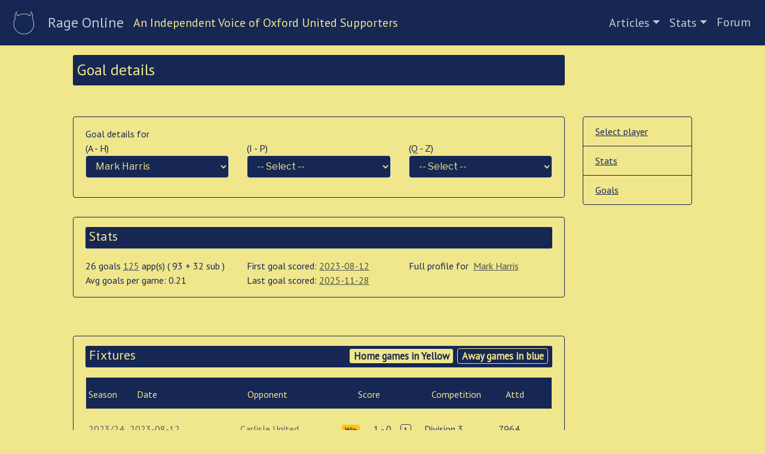

--- FILE ---
content_type: text/html; charset=UTF-8
request_url: https://rageonline.co.uk/mainpage/goals/1035/
body_size: 46779
content:
<!DOCTYPE html>
<html xmlns="http://www.w3.org/1999/xhtml" lang="en-GB">
<meta http-equiv="Content-Type" content="text/html; charset=UTF-8" />
<meta name="viewport" content="width=device-width,initial-scale=1">
<link rel="apple-touch-icon" sizes="57x57" href="/apple-icon-57x57.png">
<link rel="apple-touch-icon" sizes="60x60" href="/apple-icon-60x60.png">
<link rel="apple-touch-icon" sizes="72x72" href="/apple-icon-72x72.png">
<link rel="apple-touch-icon" sizes="76x76" href="/apple-icon-76x76.png">
<link rel="apple-touch-icon" sizes="114x114" href="/apple-icon-114x114.png">
<link rel="apple-touch-icon" sizes="120x120" href="/apple-icon-120x120.png">
<link rel="apple-touch-icon" sizes="144x144" href="/apple-icon-144x144.png">
<link rel="apple-touch-icon" sizes="152x152" href="/apple-icon-152x152.png">
<link rel="apple-touch-icon" sizes="180x180" href="/apple-icon-180x180.png">
<link rel="icon" type="image/png" sizes="192x192"  href="/android-icon-192x192.png">
<link rel="icon" type="image/png" sizes="32x32" href="/favicon-32x32.png">
<link rel="icon" type="image/png" sizes="96x96" href="/favicon-96x96.png">
<link rel="icon" type="image/png" sizes="16x16" href="/favicon-16x16.png">
<link rel="manifest" href="/manifest.json">
<meta name="msapplication-TileColor" content="#ffffff">
<meta name="msapplication-TileImage" content="/ms-icon-144x144.png">
<meta name="theme-color" content="#ffffff">

<title> &raquo; Goals</title> 
<script>(function(html){html.className = html.className.replace(/\bno-js\b/,'js')})(document.documentElement);</script>
<title>Goals &#8211; Rage Online</title>
<meta name='robots' content='max-image-preview:large' />
	<style>img:is([sizes="auto" i], [sizes^="auto," i]) { contain-intrinsic-size: 3000px 1500px }</style>
	<link rel='dns-prefetch' href='//stackpath.bootstrapcdn.com' />
<link rel='dns-prefetch' href='//use.fontawesome.com' />
<link rel='dns-prefetch' href='//code.jquery.com' />
<link rel='dns-prefetch' href='//fonts.googleapis.com' />
<link href='https://fonts.gstatic.com' crossorigin rel='preconnect' />
<link rel="alternate" type="application/rss+xml" title="Rage Online &raquo; Feed" href="https://rageonline.co.uk/feed/" />
<link rel="alternate" type="application/rss+xml" title="Rage Online &raquo; Comments Feed" href="https://rageonline.co.uk/comments/feed/" />
<link rel="alternate" type="application/rss+xml" title="Rage Online &raquo; Goals Comments Feed" href="https://rageonline.co.uk/mainpage/goals/feed/" />
<script type="text/javascript">
/* <![CDATA[ */
window._wpemojiSettings = {"baseUrl":"https:\/\/s.w.org\/images\/core\/emoji\/16.0.1\/72x72\/","ext":".png","svgUrl":"https:\/\/s.w.org\/images\/core\/emoji\/16.0.1\/svg\/","svgExt":".svg","source":{"concatemoji":"https:\/\/rageonline.co.uk\/wp-includes\/js\/wp-emoji-release.min.js?ver=6.8.3"}};
/*! This file is auto-generated */
!function(s,n){var o,i,e;function c(e){try{var t={supportTests:e,timestamp:(new Date).valueOf()};sessionStorage.setItem(o,JSON.stringify(t))}catch(e){}}function p(e,t,n){e.clearRect(0,0,e.canvas.width,e.canvas.height),e.fillText(t,0,0);var t=new Uint32Array(e.getImageData(0,0,e.canvas.width,e.canvas.height).data),a=(e.clearRect(0,0,e.canvas.width,e.canvas.height),e.fillText(n,0,0),new Uint32Array(e.getImageData(0,0,e.canvas.width,e.canvas.height).data));return t.every(function(e,t){return e===a[t]})}function u(e,t){e.clearRect(0,0,e.canvas.width,e.canvas.height),e.fillText(t,0,0);for(var n=e.getImageData(16,16,1,1),a=0;a<n.data.length;a++)if(0!==n.data[a])return!1;return!0}function f(e,t,n,a){switch(t){case"flag":return n(e,"\ud83c\udff3\ufe0f\u200d\u26a7\ufe0f","\ud83c\udff3\ufe0f\u200b\u26a7\ufe0f")?!1:!n(e,"\ud83c\udde8\ud83c\uddf6","\ud83c\udde8\u200b\ud83c\uddf6")&&!n(e,"\ud83c\udff4\udb40\udc67\udb40\udc62\udb40\udc65\udb40\udc6e\udb40\udc67\udb40\udc7f","\ud83c\udff4\u200b\udb40\udc67\u200b\udb40\udc62\u200b\udb40\udc65\u200b\udb40\udc6e\u200b\udb40\udc67\u200b\udb40\udc7f");case"emoji":return!a(e,"\ud83e\udedf")}return!1}function g(e,t,n,a){var r="undefined"!=typeof WorkerGlobalScope&&self instanceof WorkerGlobalScope?new OffscreenCanvas(300,150):s.createElement("canvas"),o=r.getContext("2d",{willReadFrequently:!0}),i=(o.textBaseline="top",o.font="600 32px Arial",{});return e.forEach(function(e){i[e]=t(o,e,n,a)}),i}function t(e){var t=s.createElement("script");t.src=e,t.defer=!0,s.head.appendChild(t)}"undefined"!=typeof Promise&&(o="wpEmojiSettingsSupports",i=["flag","emoji"],n.supports={everything:!0,everythingExceptFlag:!0},e=new Promise(function(e){s.addEventListener("DOMContentLoaded",e,{once:!0})}),new Promise(function(t){var n=function(){try{var e=JSON.parse(sessionStorage.getItem(o));if("object"==typeof e&&"number"==typeof e.timestamp&&(new Date).valueOf()<e.timestamp+604800&&"object"==typeof e.supportTests)return e.supportTests}catch(e){}return null}();if(!n){if("undefined"!=typeof Worker&&"undefined"!=typeof OffscreenCanvas&&"undefined"!=typeof URL&&URL.createObjectURL&&"undefined"!=typeof Blob)try{var e="postMessage("+g.toString()+"("+[JSON.stringify(i),f.toString(),p.toString(),u.toString()].join(",")+"));",a=new Blob([e],{type:"text/javascript"}),r=new Worker(URL.createObjectURL(a),{name:"wpTestEmojiSupports"});return void(r.onmessage=function(e){c(n=e.data),r.terminate(),t(n)})}catch(e){}c(n=g(i,f,p,u))}t(n)}).then(function(e){for(var t in e)n.supports[t]=e[t],n.supports.everything=n.supports.everything&&n.supports[t],"flag"!==t&&(n.supports.everythingExceptFlag=n.supports.everythingExceptFlag&&n.supports[t]);n.supports.everythingExceptFlag=n.supports.everythingExceptFlag&&!n.supports.flag,n.DOMReady=!1,n.readyCallback=function(){n.DOMReady=!0}}).then(function(){return e}).then(function(){var e;n.supports.everything||(n.readyCallback(),(e=n.source||{}).concatemoji?t(e.concatemoji):e.wpemoji&&e.twemoji&&(t(e.twemoji),t(e.wpemoji)))}))}((window,document),window._wpemojiSettings);
/* ]]> */
</script>
<style id='wp-emoji-styles-inline-css' type='text/css'>

	img.wp-smiley, img.emoji {
		display: inline !important;
		border: none !important;
		box-shadow: none !important;
		height: 1em !important;
		width: 1em !important;
		margin: 0 0.07em !important;
		vertical-align: -0.1em !important;
		background: none !important;
		padding: 0 !important;
	}
</style>
<link rel='stylesheet' id='wp-block-library-css' href='https://rageonline.co.uk/wp-includes/css/dist/block-library/style.min.css?ver=6.8.3' type='text/css' media='all' />
<style id='classic-theme-styles-inline-css' type='text/css'>
/*! This file is auto-generated */
.wp-block-button__link{color:#fff;background-color:#32373c;border-radius:9999px;box-shadow:none;text-decoration:none;padding:calc(.667em + 2px) calc(1.333em + 2px);font-size:1.125em}.wp-block-file__button{background:#32373c;color:#fff;text-decoration:none}
</style>
<style id='global-styles-inline-css' type='text/css'>
:root{--wp--preset--aspect-ratio--square: 1;--wp--preset--aspect-ratio--4-3: 4/3;--wp--preset--aspect-ratio--3-4: 3/4;--wp--preset--aspect-ratio--3-2: 3/2;--wp--preset--aspect-ratio--2-3: 2/3;--wp--preset--aspect-ratio--16-9: 16/9;--wp--preset--aspect-ratio--9-16: 9/16;--wp--preset--color--black: #000000;--wp--preset--color--cyan-bluish-gray: #abb8c3;--wp--preset--color--white: #ffffff;--wp--preset--color--pale-pink: #f78da7;--wp--preset--color--vivid-red: #cf2e2e;--wp--preset--color--luminous-vivid-orange: #ff6900;--wp--preset--color--luminous-vivid-amber: #fcb900;--wp--preset--color--light-green-cyan: #7bdcb5;--wp--preset--color--vivid-green-cyan: #00d084;--wp--preset--color--pale-cyan-blue: #8ed1fc;--wp--preset--color--vivid-cyan-blue: #0693e3;--wp--preset--color--vivid-purple: #9b51e0;--wp--preset--gradient--vivid-cyan-blue-to-vivid-purple: linear-gradient(135deg,rgba(6,147,227,1) 0%,rgb(155,81,224) 100%);--wp--preset--gradient--light-green-cyan-to-vivid-green-cyan: linear-gradient(135deg,rgb(122,220,180) 0%,rgb(0,208,130) 100%);--wp--preset--gradient--luminous-vivid-amber-to-luminous-vivid-orange: linear-gradient(135deg,rgba(252,185,0,1) 0%,rgba(255,105,0,1) 100%);--wp--preset--gradient--luminous-vivid-orange-to-vivid-red: linear-gradient(135deg,rgba(255,105,0,1) 0%,rgb(207,46,46) 100%);--wp--preset--gradient--very-light-gray-to-cyan-bluish-gray: linear-gradient(135deg,rgb(238,238,238) 0%,rgb(169,184,195) 100%);--wp--preset--gradient--cool-to-warm-spectrum: linear-gradient(135deg,rgb(74,234,220) 0%,rgb(151,120,209) 20%,rgb(207,42,186) 40%,rgb(238,44,130) 60%,rgb(251,105,98) 80%,rgb(254,248,76) 100%);--wp--preset--gradient--blush-light-purple: linear-gradient(135deg,rgb(255,206,236) 0%,rgb(152,150,240) 100%);--wp--preset--gradient--blush-bordeaux: linear-gradient(135deg,rgb(254,205,165) 0%,rgb(254,45,45) 50%,rgb(107,0,62) 100%);--wp--preset--gradient--luminous-dusk: linear-gradient(135deg,rgb(255,203,112) 0%,rgb(199,81,192) 50%,rgb(65,88,208) 100%);--wp--preset--gradient--pale-ocean: linear-gradient(135deg,rgb(255,245,203) 0%,rgb(182,227,212) 50%,rgb(51,167,181) 100%);--wp--preset--gradient--electric-grass: linear-gradient(135deg,rgb(202,248,128) 0%,rgb(113,206,126) 100%);--wp--preset--gradient--midnight: linear-gradient(135deg,rgb(2,3,129) 0%,rgb(40,116,252) 100%);--wp--preset--font-size--small: 13px;--wp--preset--font-size--medium: 20px;--wp--preset--font-size--large: 36px;--wp--preset--font-size--x-large: 42px;--wp--preset--spacing--20: 0.44rem;--wp--preset--spacing--30: 0.67rem;--wp--preset--spacing--40: 1rem;--wp--preset--spacing--50: 1.5rem;--wp--preset--spacing--60: 2.25rem;--wp--preset--spacing--70: 3.38rem;--wp--preset--spacing--80: 5.06rem;--wp--preset--shadow--natural: 6px 6px 9px rgba(0, 0, 0, 0.2);--wp--preset--shadow--deep: 12px 12px 50px rgba(0, 0, 0, 0.4);--wp--preset--shadow--sharp: 6px 6px 0px rgba(0, 0, 0, 0.2);--wp--preset--shadow--outlined: 6px 6px 0px -3px rgba(255, 255, 255, 1), 6px 6px rgba(0, 0, 0, 1);--wp--preset--shadow--crisp: 6px 6px 0px rgba(0, 0, 0, 1);}:where(.is-layout-flex){gap: 0.5em;}:where(.is-layout-grid){gap: 0.5em;}body .is-layout-flex{display: flex;}.is-layout-flex{flex-wrap: wrap;align-items: center;}.is-layout-flex > :is(*, div){margin: 0;}body .is-layout-grid{display: grid;}.is-layout-grid > :is(*, div){margin: 0;}:where(.wp-block-columns.is-layout-flex){gap: 2em;}:where(.wp-block-columns.is-layout-grid){gap: 2em;}:where(.wp-block-post-template.is-layout-flex){gap: 1.25em;}:where(.wp-block-post-template.is-layout-grid){gap: 1.25em;}.has-black-color{color: var(--wp--preset--color--black) !important;}.has-cyan-bluish-gray-color{color: var(--wp--preset--color--cyan-bluish-gray) !important;}.has-white-color{color: var(--wp--preset--color--white) !important;}.has-pale-pink-color{color: var(--wp--preset--color--pale-pink) !important;}.has-vivid-red-color{color: var(--wp--preset--color--vivid-red) !important;}.has-luminous-vivid-orange-color{color: var(--wp--preset--color--luminous-vivid-orange) !important;}.has-luminous-vivid-amber-color{color: var(--wp--preset--color--luminous-vivid-amber) !important;}.has-light-green-cyan-color{color: var(--wp--preset--color--light-green-cyan) !important;}.has-vivid-green-cyan-color{color: var(--wp--preset--color--vivid-green-cyan) !important;}.has-pale-cyan-blue-color{color: var(--wp--preset--color--pale-cyan-blue) !important;}.has-vivid-cyan-blue-color{color: var(--wp--preset--color--vivid-cyan-blue) !important;}.has-vivid-purple-color{color: var(--wp--preset--color--vivid-purple) !important;}.has-black-background-color{background-color: var(--wp--preset--color--black) !important;}.has-cyan-bluish-gray-background-color{background-color: var(--wp--preset--color--cyan-bluish-gray) !important;}.has-white-background-color{background-color: var(--wp--preset--color--white) !important;}.has-pale-pink-background-color{background-color: var(--wp--preset--color--pale-pink) !important;}.has-vivid-red-background-color{background-color: var(--wp--preset--color--vivid-red) !important;}.has-luminous-vivid-orange-background-color{background-color: var(--wp--preset--color--luminous-vivid-orange) !important;}.has-luminous-vivid-amber-background-color{background-color: var(--wp--preset--color--luminous-vivid-amber) !important;}.has-light-green-cyan-background-color{background-color: var(--wp--preset--color--light-green-cyan) !important;}.has-vivid-green-cyan-background-color{background-color: var(--wp--preset--color--vivid-green-cyan) !important;}.has-pale-cyan-blue-background-color{background-color: var(--wp--preset--color--pale-cyan-blue) !important;}.has-vivid-cyan-blue-background-color{background-color: var(--wp--preset--color--vivid-cyan-blue) !important;}.has-vivid-purple-background-color{background-color: var(--wp--preset--color--vivid-purple) !important;}.has-black-border-color{border-color: var(--wp--preset--color--black) !important;}.has-cyan-bluish-gray-border-color{border-color: var(--wp--preset--color--cyan-bluish-gray) !important;}.has-white-border-color{border-color: var(--wp--preset--color--white) !important;}.has-pale-pink-border-color{border-color: var(--wp--preset--color--pale-pink) !important;}.has-vivid-red-border-color{border-color: var(--wp--preset--color--vivid-red) !important;}.has-luminous-vivid-orange-border-color{border-color: var(--wp--preset--color--luminous-vivid-orange) !important;}.has-luminous-vivid-amber-border-color{border-color: var(--wp--preset--color--luminous-vivid-amber) !important;}.has-light-green-cyan-border-color{border-color: var(--wp--preset--color--light-green-cyan) !important;}.has-vivid-green-cyan-border-color{border-color: var(--wp--preset--color--vivid-green-cyan) !important;}.has-pale-cyan-blue-border-color{border-color: var(--wp--preset--color--pale-cyan-blue) !important;}.has-vivid-cyan-blue-border-color{border-color: var(--wp--preset--color--vivid-cyan-blue) !important;}.has-vivid-purple-border-color{border-color: var(--wp--preset--color--vivid-purple) !important;}.has-vivid-cyan-blue-to-vivid-purple-gradient-background{background: var(--wp--preset--gradient--vivid-cyan-blue-to-vivid-purple) !important;}.has-light-green-cyan-to-vivid-green-cyan-gradient-background{background: var(--wp--preset--gradient--light-green-cyan-to-vivid-green-cyan) !important;}.has-luminous-vivid-amber-to-luminous-vivid-orange-gradient-background{background: var(--wp--preset--gradient--luminous-vivid-amber-to-luminous-vivid-orange) !important;}.has-luminous-vivid-orange-to-vivid-red-gradient-background{background: var(--wp--preset--gradient--luminous-vivid-orange-to-vivid-red) !important;}.has-very-light-gray-to-cyan-bluish-gray-gradient-background{background: var(--wp--preset--gradient--very-light-gray-to-cyan-bluish-gray) !important;}.has-cool-to-warm-spectrum-gradient-background{background: var(--wp--preset--gradient--cool-to-warm-spectrum) !important;}.has-blush-light-purple-gradient-background{background: var(--wp--preset--gradient--blush-light-purple) !important;}.has-blush-bordeaux-gradient-background{background: var(--wp--preset--gradient--blush-bordeaux) !important;}.has-luminous-dusk-gradient-background{background: var(--wp--preset--gradient--luminous-dusk) !important;}.has-pale-ocean-gradient-background{background: var(--wp--preset--gradient--pale-ocean) !important;}.has-electric-grass-gradient-background{background: var(--wp--preset--gradient--electric-grass) !important;}.has-midnight-gradient-background{background: var(--wp--preset--gradient--midnight) !important;}.has-small-font-size{font-size: var(--wp--preset--font-size--small) !important;}.has-medium-font-size{font-size: var(--wp--preset--font-size--medium) !important;}.has-large-font-size{font-size: var(--wp--preset--font-size--large) !important;}.has-x-large-font-size{font-size: var(--wp--preset--font-size--x-large) !important;}
:where(.wp-block-post-template.is-layout-flex){gap: 1.25em;}:where(.wp-block-post-template.is-layout-grid){gap: 1.25em;}
:where(.wp-block-columns.is-layout-flex){gap: 2em;}:where(.wp-block-columns.is-layout-grid){gap: 2em;}
:root :where(.wp-block-pullquote){font-size: 1.5em;line-height: 1.6;}
</style>
<link rel='stylesheet' id='foobox-free-min-css' href='https://rageonline.co.uk/wp-content/plugins/foobox-image-lightbox/free/css/foobox.free.min.css?ver=2.7.35' type='text/css' media='all' />
<link rel='stylesheet' id='bootstrap-style-css' href='https://stackpath.bootstrapcdn.com/bootstrap/4.0.0/css/bootstrap.min.css?ver=6.8.3' type='text/css' media='all' />
<link rel='stylesheet' id='parent-style-css' href='https://rageonline.co.uk/wp-content/themes/twentyseventeen/style.css?ver=6.8.3' type='text/css' media='all' />
<link rel='stylesheet' id='font-awesome-css' href='https://use.fontawesome.com/releases/v5.1.0/css/all.css?ver=6.8.3' type='text/css' media='all' />
<link rel='stylesheet' id='jquery-ui-css-css' href='https://code.jquery.com/ui/1.12.1/themes/base/jquery-ui.css?ver=6.8.3' type='text/css' media='all' />
<link rel='stylesheet' id='twentyseventeen-fonts-css' href='https://fonts.googleapis.com/css?family=Libre+Franklin%3A300%2C300i%2C400%2C400i%2C600%2C600i%2C800%2C800i&#038;subset=latin%2Clatin-ext' type='text/css' media='all' />
<link rel='stylesheet' id='twentyseventeen-style-css' href='https://rageonline.co.uk/wp-content/themes/ro-2018/style.css?ver=6.8.3' type='text/css' media='all' />
<!--[if lt IE 9]>
<link rel='stylesheet' id='twentyseventeen-ie8-css' href='https://rageonline.co.uk/wp-content/themes/twentyseventeen/assets/css/ie8.css?ver=1.0' type='text/css' media='all' />
<![endif]-->
<!--[if lt IE 9]>
<script type="text/javascript" src="https://rageonline.co.uk/wp-content/themes/twentyseventeen/assets/js/html5.js?ver=3.7.3" id="html5-js"></script>
<![endif]-->
<script type="text/javascript" src="https://rageonline.co.uk/wp-includes/js/jquery/jquery.min.js?ver=3.7.1" id="jquery-core-js"></script>
<script type="text/javascript" src="https://rageonline.co.uk/wp-includes/js/jquery/jquery-migrate.min.js?ver=3.4.1" id="jquery-migrate-js"></script>
<script type="text/javascript" id="foobox-free-min-js-before">
/* <![CDATA[ */
/* Run FooBox FREE (v2.7.35) */
var FOOBOX = window.FOOBOX = {
	ready: true,
	disableOthers: false,
	o: {wordpress: { enabled: true }, countMessage:'image %index of %total', captions: { dataTitle: ["captionTitle","title"], dataDesc: ["captionDesc","description"] }, rel: '', excludes:'.fbx-link,.nofoobox,.nolightbox,a[href*="pinterest.com/pin/create/button/"]', affiliate : { enabled: false }},
	selectors: [
		".gallery", ".wp-block-gallery", ".wp-caption", ".wp-block-image", "a:has(img[class*=wp-image-])", ".foobox"
	],
	pre: function( $ ){
		// Custom JavaScript (Pre)
		
	},
	post: function( $ ){
		// Custom JavaScript (Post)
		
		// Custom Captions Code
		
	},
	custom: function( $ ){
		// Custom Extra JS
		
	}
};
/* ]]> */
</script>
<script type="text/javascript" src="https://rageonline.co.uk/wp-content/plugins/foobox-image-lightbox/free/js/foobox.free.min.js?ver=2.7.35" id="foobox-free-min-js"></script>
<link rel="https://api.w.org/" href="https://rageonline.co.uk/wp-json/" /><link rel="alternate" title="JSON" type="application/json" href="https://rageonline.co.uk/wp-json/wp/v2/pages/7131" /><link rel="EditURI" type="application/rsd+xml" title="RSD" href="https://rageonline.co.uk/xmlrpc.php?rsd" />
<meta name="generator" content="WordPress 6.8.3" />
<link rel="canonical" href="https://rageonline.co.uk/mainpage/goals/" />
<link rel='shortlink' href='https://rageonline.co.uk/?p=7131' />
<link rel="alternate" title="oEmbed (JSON)" type="application/json+oembed" href="https://rageonline.co.uk/wp-json/oembed/1.0/embed?url=https%3A%2F%2Frageonline.co.uk%2Fmainpage%2Fgoals%2F" />
<link rel="alternate" title="oEmbed (XML)" type="text/xml+oembed" href="https://rageonline.co.uk/wp-json/oembed/1.0/embed?url=https%3A%2F%2Frageonline.co.uk%2Fmainpage%2Fgoals%2F&#038;format=xml" />
<link href="https://fonts.googleapis.com/css?family=PT+Sans" rel="stylesheet">
</head>
<body class="wp-singular page-template page-template-parts page-template-mainpage page-template-partsmainpage-php page page-id-7131 page-child parent-pageid-7000 wp-theme-twentyseventeen wp-child-theme-ro-2018 group-blog has-header-image page-two-column colors-light"  data-spy="scroll" data-target="#spy-data" data-offset="50" >
<div id="page">

    <nav class="navbar navbar-expand-md navbar-dark xfixed-top bg-navy-ro">
        <button class="navbar-toggler" type="button" 
                    data-toggle="collapse" data-target="#rageOnlineMainMenu" 
                    aria-controls="rageOnlineMainMenu" aria-expanded="false" aria-label="Toggle navigation">
            <span class="navbar-toggler-icon"></span>
        </button>
        <div class='hidden-xs d-none d-lg-block'>
            <a class="navbar-brand" href="https://rageonline.co.uk">
                <img src="https://rageonline.co.uk/ro_header_icon.png" width="48" height="48" alt="Rage Online logo"/>
            </a>
        </div>

        <span class="h5 visible-xs-inline-block no-margin-bottom">
            <a class="navbar-brand" href="https://rageonline.co.uk">
                Rage Online
            </a>
        </span>

        <span class='h5 d-none d-lg-inline bg-navy-ro strapline text-center'>
            An Independent Voice of Oxford United Supporters        </span>

        <div class="collapse navbar-collapse mr-auto" id="rageOnlineMainMenu">
            <ul id="menu-mainpagemenu" class="h5 navbar-nav ml-auto"><li itemscope="itemscope" itemtype="https://www.schema.org/SiteNavigationElement" id="menu-item-7060" class="nav-item ro-active"><a title="Articles" href="#" data-toggle="dropdown" aria-haspopup="true" aria-expanded="false" class="dropdown-toggle nav-link" id="menu-item-dropdown-7060">Articles</a>
<ul class="dropdown-menu" aria-labelledby="menu-item-dropdown-7060" role="menu">
	<li itemscope="itemscope" itemtype="https://www.schema.org/SiteNavigationElement" id="menu-item-7059" class="nav-item ro-active"><a title="News Items" href="https://rageonline.co.uk/category/news_item/" class="dropdown-item">News Items</a></li>
	<li itemscope="itemscope" itemtype="https://www.schema.org/SiteNavigationElement" id="menu-item-7061" class="nav-item ro-active"><a title="Archive" href="https://rageonline.co.uk/category/articles/archive/" class="dropdown-item">Archive</a></li>
	<li itemscope="itemscope" itemtype="https://www.schema.org/SiteNavigationElement" id="menu-item-7062" class="nav-item ro-active"><a title="Comment" href="https://rageonline.co.uk/category/articles/comment/" class="dropdown-item">Comment</a></li>
	<li itemscope="itemscope" itemtype="https://www.schema.org/SiteNavigationElement" id="menu-item-7063" class="nav-item ro-active"><a title="Crap Poetry" href="https://rageonline.co.uk/category/articles/poetry/" class="dropdown-item">Crap Poetry</a></li>
	<li itemscope="itemscope" itemtype="https://www.schema.org/SiteNavigationElement" id="menu-item-10111" class="nav-item ro-active"><a title="Fan&#039;s View" href="https://rageonline.co.uk/category/fans-view/" class="dropdown-item">Fan&#8217;s View</a></li>
</ul>
</li>
<li itemscope="itemscope" itemtype="https://www.schema.org/SiteNavigationElement" id="menu-item-9829" class="nav-item ro-active"><a title="Stats" href="#" data-toggle="dropdown" aria-haspopup="true" aria-expanded="false" class="dropdown-toggle nav-link" id="menu-item-dropdown-9829">Stats</a>
<ul class="dropdown-menu" aria-labelledby="menu-item-dropdown-9829" role="menu">
	<li itemscope="itemscope" itemtype="https://www.schema.org/SiteNavigationElement" id="menu-item-10010" class="nav-item ro-active"><a title="Fans View" href="https://rageonline.co.uk/fans-view/" class="dropdown-item">Fans View</a></li>
	<li itemscope="itemscope" itemtype="https://www.schema.org/SiteNavigationElement" id="menu-item-10012" class="nav-item ro-active"><a title="AdHoc" href="https://rageonline.co.uk/mainpage/adhoc/" class="dropdown-item">AdHoc</a></li>
	<li itemscope="itemscope" itemtype="https://www.schema.org/SiteNavigationElement" id="menu-item-10013" class="nav-item ro-active"><a title="Goals" href="https://rageonline.co.uk/mainpage/goals/" class="dropdown-item">Goals</a></li>
	<li itemscope="itemscope" itemtype="https://www.schema.org/SiteNavigationElement" id="menu-item-10108" class="nav-item ro-active"><a title="Dates" href="https://rageonline.co.uk/mainpage/dates/" class="dropdown-item">Dates</a></li>
	<li itemscope="itemscope" itemtype="https://www.schema.org/SiteNavigationElement" id="menu-item-10378" class="nav-item ro-active"><a title="WATN" href="https://rageonline.co.uk/mainpage/watn/" class="dropdown-item">WATN</a></li>
	<li itemscope="itemscope" itemtype="https://www.schema.org/SiteNavigationElement" id="menu-item-10015" class="nav-item ro-active"><a title="Season" href="https://rageonline.co.uk/mainpage/season/" class="dropdown-item">Season</a></li>
	<li itemscope="itemscope" itemtype="https://www.schema.org/SiteNavigationElement" id="menu-item-10016" class="nav-item ro-active"><a title="Player" href="https://rageonline.co.uk/mainpage/player/" class="dropdown-item">Player</a></li>
	<li itemscope="itemscope" itemtype="https://www.schema.org/SiteNavigationElement" id="menu-item-10017" class="nav-item ro-active"><a title="Opponent" href="https://rageonline.co.uk/mainpage/opponent/" class="dropdown-item">Opponent</a></li>
	<li itemscope="itemscope" itemtype="https://www.schema.org/SiteNavigationElement" id="menu-item-10018" class="nav-item ro-active"><a title="Manager" href="https://rageonline.co.uk/mainpage/manager/" class="dropdown-item">Manager</a></li>
	<li itemscope="itemscope" itemtype="https://www.schema.org/SiteNavigationElement" id="menu-item-10019" class="nav-item ro-active"><a title="Fixture" href="https://rageonline.co.uk/mainpage/fixture/" class="dropdown-item">Fixture</a></li>
</ul>
</li>
<li itemscope="itemscope" itemtype="https://www.schema.org/SiteNavigationElement" id="menu-item-7064" class="nav-item ro-active"><a title="Forum" href="http://www.rageonline.co.uk/phpbb3/" class="nav-link">Forum</a></li>
</ul>        </div>
    </nav>

    <button onclick="topFunction()" id="return-to-top-button" title="Go to top"><i class="fa fa-arrow-up"></i></button>	<div id='menu_area'>
		</div> <!-- menu area -->

	<div class="container-fluid" role="main">
		<div class='row'>
			<div class='col-12 col-lg-8 offset-lg-1'>
								<div class='row pad-top-10'>
					<div class='col-12'>
						<h2 class='display-5 bg-navy-ro pad-all-point3em d-md-none d-lg-block'>
							Goal details						</h2>
					</div>
				</div>		
							</div>
		</div>

		<div class='row ro-background'>
			<div class='col-12 col-lg-8 offset-lg-1  pad-bottom-20'>
				
				
<!-- goals -->
<div class='row pad-top-20' id='list-item-select-player'>
        <div class='col-12'>
            <div class='card'>
                <div class='card-body pb-3'>

                    <div class='row'>
                        <div class='col-12'>
                            Goal details for
                        </div>
                    </div>



                    <div class='row'>
        
                        <div class='col-12 col-sm-4'>(A - H)&nbsp;
                            <select class='form-control bg-navy-ro menu_select'>
                                <option value=''>-- Select --</option><option  value='https://rageonline.co.uk/mainpage/player/327'>Ben Abbey</option><option  value='https://rageonline.co.uk/mainpage/player/432'>Don Adams</option><option  value='https://rageonline.co.uk/mainpage/player/482'>Eddie Adams</option><option  value='https://rageonline.co.uk/mainpage/player/489'>Graham Adams</option><option  value='https://rageonline.co.uk/mainpage/player/910'>Manny Agboola</option><option  value='https://rageonline.co.uk/mainpage/player/973'>Dan Agyei</option><option  value='https://rageonline.co.uk/mainpage/player/462'>Stan Aldous</option><option  value='https://rageonline.co.uk/mainpage/player/1'>John Aldridge</option><option  value='https://rageonline.co.uk/mainpage/player/2'>Martin Aldridge</option><option  value='https://rageonline.co.uk/mainpage/player/457'>Norman Aldridge</option><option  value='https://rageonline.co.uk/mainpage/player/3'>Milija Aleksic</option><option  value='https://rageonline.co.uk/mainpage/player/731'>Michael Alexis</option><option  value='https://rageonline.co.uk/mainpage/player/965'>Sam Allardyce</option><option  value='https://rageonline.co.uk/mainpage/player/4'>Chrissy Allen</option><option  value='https://rageonline.co.uk/mainpage/player/322'>Julian Alsop</option><option  value='https://rageonline.co.uk/mainpage/player/585'>Ray Amphlett</option><option  value='https://rageonline.co.uk/mainpage/player/1024'>Djavan Anderson</option><option  value='https://rageonline.co.uk/mainpage/player/309'>Keith Andrews</option><option  value='https://rageonline.co.uk/mainpage/player/5'>Mark Angel</option><option  value='https://rageonline.co.uk/mainpage/player/1008'>Josh Anifowose</option><option  value='https://rageonline.co.uk/mainpage/player/503'>Jack Ansell</option><option  value='https://rageonline.co.uk/mainpage/player/6'>Steve Anthrobus</option><option  value='https://rageonline.co.uk/mainpage/player/702'>Keith Appleton</option><option  value='https://rageonline.co.uk/mainpage/player/980'>Jordan Archer</option><option  value='https://rageonline.co.uk/mainpage/player/7'>Andre Arendse</option><option  value='https://rageonline.co.uk/mainpage/player/590'>Eddie Aries</option><option  value='https://rageonline.co.uk/mainpage/player/707'>Steve Aries</option><option  value='https://rageonline.co.uk/mainpage/player/836'>Josh Ashby</option><option  value='https://rageonline.co.uk/mainpage/player/856'>Jamie Ashdown</option><option  value='https://rageonline.co.uk/mainpage/player/325'>Jon Ashton</option><option  value='https://rageonline.co.uk/mainpage/player/397'>Roger Ashton</option><option  value='https://rageonline.co.uk/mainpage/player/987'>Dylan Asonganyi</option><option  value='https://rageonline.co.uk/mainpage/player/8'>Graham Atkinson</option><option  value='https://rageonline.co.uk/mainpage/player/983'>Rob Atkinson</option><option  value='https://rageonline.co.uk/mainpage/player/9'>Ron Atkinson</option><option  value='https://rageonline.co.uk/mainpage/player/10'>Brian Attley</option><option  value='https://rageonline.co.uk/mainpage/player/11'>Steve Aylott</option><option  value='https://rageonline.co.uk/mainpage/player/12'>Trevor Aylott</option><option  value='https://rageonline.co.uk/mainpage/player/638'>Stefan Bailey</option><option  value='https://rageonline.co.uk/mainpage/player/494'>Jimmy Bain</option><option  value='https://rageonline.co.uk/mainpage/player/695'>Keith Baker</option><option  value='https://rageonline.co.uk/mainpage/player/758'>Richie Baker</option><option  value='https://rageonline.co.uk/mainpage/player/857'>George Baldock</option><option  value='https://rageonline.co.uk/mainpage/player/1015'>Sam Baldock</option><option  value='https://rageonline.co.uk/mainpage/player/861'>Jeremy Balmy</option><option  value='https://rageonline.co.uk/mainpage/player/13'>Nicky Banger</option><option  value='https://rageonline.co.uk/mainpage/player/14'>Gary Bannister</option><option  value='https://rageonline.co.uk/mainpage/player/909'>Shandon Baptiste</option><option  value='https://rageonline.co.uk/mainpage/player/15'>David Bardsley</option><option  value='https://rageonline.co.uk/mainpage/player/521'>Bobby Barker</option><option  value='https://rageonline.co.uk/mainpage/player/999'>Brandon Barker</option><option  value='https://rageonline.co.uk/mainpage/player/571'>Jack Barley</option><option  value='https://rageonline.co.uk/mainpage/player/644'>Ashley Barnes</option><option  value='https://rageonline.co.uk/mainpage/player/16'>Gary Barnett</option><option  value='https://rageonline.co.uk/mainpage/player/846'>Tyrone Barnett</option><option  value='https://rageonline.co.uk/mainpage/player/472'>Vic Barney</option><option  value='https://rageonline.co.uk/mainpage/player/17'>Jim Barron</option><option  value='https://rageonline.co.uk/mainpage/player/282'>Steve Basham</option><option  value='https://rageonline.co.uk/mainpage/player/1022'>Lewis Bate</option><option  value='https://rageonline.co.uk/mainpage/player/675'>Damian Batt</option><option  value='https://rageonline.co.uk/mainpage/player/1033'>James Beadle</option><option  value='https://rageonline.co.uk/mainpage/player/18'>Joey Beauchamp</option><option  value='https://rageonline.co.uk/mainpage/player/19'>Cyril Beavon</option><option  value='https://rageonline.co.uk/mainpage/player/569'>Olly Beeby</option><option  value='https://rageonline.co.uk/mainpage/player/354'>Billy Beechers</option><option  value='https://rageonline.co.uk/mainpage/player/642'>Declan Benjamin</option><option  value='https://rageonline.co.uk/mainpage/player/1046'>Joe Bennett</option><option  value='https://rageonline.co.uk/mainpage/player/468'>Ken Bennett</option><option  value='https://rageonline.co.uk/mainpage/player/958'>Kevin Berkoe</option><option  value='https://rageonline.co.uk/mainpage/player/20'>Paul Berry</option><option  value='https://rageonline.co.uk/mainpage/player/963'>Matt Berry-Hargreaves</option><option  value='https://rageonline.co.uk/mainpage/player/828'>Matt Bevans</option><option  value='https://rageonline.co.uk/mainpage/player/536'>David Bidois</option><option  value='https://rageonline.co.uk/mainpage/player/21'>Steve Biggins</option><option  value='https://rageonline.co.uk/mainpage/player/22'>Wayne Biggins</option><option  value='https://rageonline.co.uk/mainpage/player/435'>Wilf Billington</option><option  value='https://rageonline.co.uk/mainpage/player/324'>Dexter Blackstock</option><option  value='https://rageonline.co.uk/mainpage/player/652'>Michael Blackwood</option><option  value='https://rageonline.co.uk/mainpage/player/491'>Henry Blake</option><option  value='https://rageonline.co.uk/mainpage/player/548'>Les Blizzard</option><option  value='https://rageonline.co.uk/mainpage/player/811'>Daniel Boateng</option><option  value='https://rageonline.co.uk/mainpage/player/23'>Andy Bodel</option><option  value='https://rageonline.co.uk/mainpage/player/1000'>Billy Bodin</option><option  value='https://rageonline.co.uk/mainpage/player/280'>Phil Bolland</option><option  value='https://rageonline.co.uk/mainpage/player/24'>Colin Booth</option><option  value='https://rageonline.co.uk/mainpage/player/510'>Mickey Bottoms</option><option  value='https://rageonline.co.uk/mainpage/player/425'>John Boulton</option><option  value='https://rageonline.co.uk/mainpage/player/288'>Matthew Bound</option><option  value='https://rageonline.co.uk/mainpage/player/877'>Jordan Bowery</option><option  value='https://rageonline.co.uk/mainpage/player/576'>Jim Bowie</option><option  value='https://rageonline.co.uk/mainpage/player/25'>Peter Bowstead</option><option  value='https://rageonline.co.uk/mainpage/player/941'>Harvey Bradbury</option><option  value='https://rageonline.co.uk/mainpage/player/335'>Lee Bradbury</option><option  value='https://rageonline.co.uk/mainpage/player/586'>Jimmy Bradley</option><option  value='https://rageonline.co.uk/mainpage/player/1073'>Tom Bradshaw</option><option  value='https://rageonline.co.uk/mainpage/player/926'>Cameron Brannagan</option><option  value='https://rageonline.co.uk/mainpage/player/26'>Geoff Bray</option><option  value='https://rageonline.co.uk/mainpage/player/1037'>Eddie Brearey</option><option  value='https://rageonline.co.uk/mainpage/player/607'>Rufus Brevett</option><option  value='https://rageonline.co.uk/mainpage/player/27'>Gary Briggs</option><option  value='https://rageonline.co.uk/mainpage/player/28'>Max Briggs</option><option  value='https://rageonline.co.uk/mainpage/player/854'>Richard Brindley</option><option  value='https://rageonline.co.uk/mainpage/player/540'>Albert Brine</option><option  value='https://rageonline.co.uk/mainpage/player/710'>Darren Britnell</option><option  value='https://rageonline.co.uk/mainpage/player/29'>Kevin Brock</option><option  value='https://rageonline.co.uk/mainpage/player/269'>Jamie Brooks</option><option  value='https://rageonline.co.uk/mainpage/player/1014'>Ciaron Brown</option><option  value='https://rageonline.co.uk/mainpage/player/323'>Danny Brown</option><option  value='https://rageonline.co.uk/mainpage/player/30'>David Brown</option><option  value='https://rageonline.co.uk/mainpage/player/841'>Junior Brown</option><option  value='https://rageonline.co.uk/mainpage/player/308'>Keith Brown</option><option  value='https://rageonline.co.uk/mainpage/player/788'>Wayne Brown</option><option  value='https://rageonline.co.uk/mainpage/player/945'>Marcus Browne</option><option  value='https://rageonline.co.uk/mainpage/player/31'>Peter Bryan</option><option  value='https://rageonline.co.uk/mainpage/player/580'>Peter Buchanan</option><option  value='https://rageonline.co.uk/mainpage/player/869'>Benjamin Buchel</option><option  value='https://rageonline.co.uk/mainpage/player/32'>Tony Buck</option><option  value='https://rageonline.co.uk/mainpage/player/927'>Isaac Buckley-Ricketts</option><option  value='https://rageonline.co.uk/mainpage/player/33'>Mick Bullock</option><option  value='https://rageonline.co.uk/mainpage/player/681'>Dannie Bulman</option><option  value='https://rageonline.co.uk/mainpage/player/1048'>Tyler Burey</option><option  value='https://rageonline.co.uk/mainpage/player/777'>Ryan Burge</option><option  value='https://rageonline.co.uk/mainpage/player/379'>Andy Burgess</option><option  value='https://rageonline.co.uk/mainpage/player/654'>Joe Burnell</option><option  value='https://rageonline.co.uk/mainpage/player/851'>Wes Burns</option><option  value='https://rageonline.co.uk/mainpage/player/1091'>Kasway Burton</option><option  value='https://rageonline.co.uk/mainpage/player/348'>Paul Burton</option><option  value='https://rageonline.co.uk/mainpage/player/578'>Ron Burton</option><option  value='https://rageonline.co.uk/mainpage/player/34'>Roy Burton</option><option  value='https://rageonline.co.uk/mainpage/player/298'>Hubert Busby</option><option  value='https://rageonline.co.uk/mainpage/player/35'>John Butcher</option><option  value='https://rageonline.co.uk/mainpage/player/593'>Ray Butler</option><option  value='https://rageonline.co.uk/mainpage/player/36'>Guy Butters</option><option  value='https://rageonline.co.uk/mainpage/player/37'>John Byrne</option><option  value='https://rageonline.co.uk/mainpage/player/38'>Paul Byrne</option><option  value='https://rageonline.co.uk/mainpage/player/969'>Chris Cadden</option><option  value='https://rageonline.co.uk/mainpage/player/748'>Ashley Cain</option><option  value='https://rageonline.co.uk/mainpage/player/478'>Charles Cairney</option><option  value='https://rageonline.co.uk/mainpage/player/39'>Bill Calder</option><option  value='https://rageonline.co.uk/mainpage/player/365'>Andy Campbell</option><option  value='https://rageonline.co.uk/mainpage/player/852'>John Campbell</option><option  value='https://rageonline.co.uk/mainpage/player/780'>Tony Capaldi</option><option  value='https://rageonline.co.uk/mainpage/player/443'>Jack Capper</option><option  value='https://rageonline.co.uk/mainpage/player/404'>Tom Carpenter</option><option  value='https://rageonline.co.uk/mainpage/player/598'>Hughie Carr</option><option  value='https://rageonline.co.uk/mainpage/player/430'>Jack Carr</option><option  value='https://rageonline.co.uk/mainpage/player/880'>Canice Carroll</option><option  value='https://rageonline.co.uk/mainpage/player/655'>Chris Carruthers</option><option  value='https://rageonline.co.uk/mainpage/player/931'>Samir Carruthers</option><option  value='https://rageonline.co.uk/mainpage/player/40'>Jimmy Carter</option><option  value='https://rageonline.co.uk/mainpage/player/41'>Tim Carter</option><option  value='https://rageonline.co.uk/mainpage/player/541'>Jack Casley</option><option  value='https://rageonline.co.uk/mainpage/player/42'>Keith Cassells</option><option  value='https://rageonline.co.uk/mainpage/player/43'>Jim Cassidy</option><option  value='https://rageonline.co.uk/mainpage/player/44'>Nigel Cassidy</option><option  value='https://rageonline.co.uk/mainpage/player/45'>Tommy Caton</option><option  value='https://rageonline.co.uk/mainpage/player/752'>Lewis Chalmers</option><option  value='https://rageonline.co.uk/mainpage/player/994'>Leon Chambers-Parillon</option><option  value='https://rageonline.co.uk/mainpage/player/672'>Adam Chapman</option><option  value='https://rageonline.co.uk/mainpage/player/1005'>Mackenzie Chapman</option><option  value='https://rageonline.co.uk/mainpage/player/46'>Jeremy Charles</option><option  value='https://rageonline.co.uk/mainpage/player/485'>R Charles</option><option  value='https://rageonline.co.uk/mainpage/player/523'>Sammy Chung</option><option  value='https://rageonline.co.uk/mainpage/player/730'>Dwight Ciampoli</option><option  value='https://rageonline.co.uk/mainpage/player/762'>Alex Cisak</option><option  value='https://rageonline.co.uk/mainpage/player/985'>Sean Clare</option><option  value='https://rageonline.co.uk/mainpage/player/697'>Roy Clark</option><option  value='https://rageonline.co.uk/mainpage/player/567'>Willie Clark</option><option  value='https://rageonline.co.uk/mainpage/player/350'>Bradie Clarke</option><option  value='https://rageonline.co.uk/mainpage/player/47'>Colin Clarke</option><option  value='https://rageonline.co.uk/mainpage/player/48'>Derek Clarke</option><option  value='https://rageonline.co.uk/mainpage/player/643'>James Clarke</option><option  value='https://rageonline.co.uk/mainpage/player/683'>Ryan Clarke</option><option  value='https://rageonline.co.uk/mainpage/player/419'>Tony Clarke</option><option  value='https://rageonline.co.uk/mainpage/player/962'>Niall Clayton</option><option  value='https://rageonline.co.uk/mainpage/player/49'>Roy Clayton</option><option  value='https://rageonline.co.uk/mainpage/player/50'>Peter Clinch</option><option  value='https://rageonline.co.uk/mainpage/player/538'>Les Clinkaberry</option><option  value='https://rageonline.co.uk/mainpage/player/677'>Simon Clist</option><option  value='https://rageonline.co.uk/mainpage/player/659'>Jake Cole</option><option  value='https://rageonline.co.uk/mainpage/player/757'>Mitchell Cole</option><option  value='https://rageonline.co.uk/mainpage/player/51'>Ray Colfar</option><option  value='https://rageonline.co.uk/mainpage/player/412'>Brian Collins</option><option  value='https://rageonline.co.uk/mainpage/player/52'>Dave Collins</option><option  value='https://rageonline.co.uk/mainpage/player/835'>Michael Collins</option><option  value='https://rageonline.co.uk/mainpage/player/641'>Patrick Collins</option><option  value='https://rageonline.co.uk/mainpage/player/353'>Lucas Cominelli</option><option  value='https://rageonline.co.uk/mainpage/player/833'>David Connolly</option><option  value='https://rageonline.co.uk/mainpage/player/656'>James Constable</option><option  value='https://rageonline.co.uk/mainpage/player/53'>Jamie Cook</option><option  value='https://rageonline.co.uk/mainpage/player/54'>Joe Cooke</option><option  value='https://rageonline.co.uk/mainpage/player/615'>Gregg Coombes</option><option  value='https://rageonline.co.uk/mainpage/player/984'>Joel Cooper</option><option  value='https://rageonline.co.uk/mainpage/player/352'>Mateo Corbo</option><option  value='https://rageonline.co.uk/mainpage/player/616'>Michael Corcoran</option><option  value='https://rageonline.co.uk/mainpage/player/55'>Kevin Cornwell</option><option  value='https://rageonline.co.uk/mainpage/player/583'>Fred Cotton</option><option  value='https://rageonline.co.uk/mainpage/player/806'>Lee Cox</option><option  value='https://rageonline.co.uk/mainpage/player/332'>Simon Cox</option><option  value='https://rageonline.co.uk/mainpage/player/764'>Tom Craddock</option><option  value='https://rageonline.co.uk/mainpage/player/427'>Bobby Craig</option><option  value='https://rageonline.co.uk/mainpage/player/680'>Mark Creighton</option><option  value='https://rageonline.co.uk/mainpage/player/440'>Johnnie Crichton</option><option  value='https://rageonline.co.uk/mainpage/player/810'>Max Crocombe</option><option  value='https://rageonline.co.uk/mainpage/player/547'>Ted Croker</option><option  value='https://rageonline.co.uk/mainpage/player/558'>Don Crombie</option><option  value='https://rageonline.co.uk/mainpage/player/56'>Les Crook</option><option  value='https://rageonline.co.uk/mainpage/player/266'>Andy Crosby</option><option  value='https://rageonline.co.uk/mainpage/player/445'>Jack Cross</option><option  value='https://rageonline.co.uk/mainpage/player/433'>Jimmy Cross</option><option  value='https://rageonline.co.uk/mainpage/player/889'>Daniel Crowley</option><option  value='https://rageonline.co.uk/mainpage/player/592'>John Cullen</option><option  value='https://rageonline.co.uk/mainpage/player/723'>Danny Cullip</option><option  value='https://rageonline.co.uk/mainpage/player/1049'>Jamie Cumming</option><option  value='https://rageonline.co.uk/mainpage/player/874'>Robbie Cundy</option><option  value='https://rageonline.co.uk/mainpage/player/57'>Hugh Curran</option><option  value='https://rageonline.co.uk/mainpage/player/1060'>Jack Currie</option><option  value='https://rageonline.co.uk/mainpage/player/58'>Nick Cusack</option><option  value='https://rageonline.co.uk/mainpage/player/310'>Neil Cutler</option><option  value='https://rageonline.co.uk/mainpage/player/943'>Tsun Dai</option><option  value='https://rageonline.co.uk/mainpage/player/1051'>Owen Dale</option><option  value='https://rageonline.co.uk/mainpage/player/564'>David Davidson</option><option  value='https://rageonline.co.uk/mainpage/player/1082'>Ben Davies</option><option  value='https://rageonline.co.uk/mainpage/player/347'>Craig Davies</option><option  value='https://rageonline.co.uk/mainpage/player/662'>Rob Davies</option><option  value='https://rageonline.co.uk/mainpage/player/818'>Scott Davies</option><option  value='https://rageonline.co.uk/mainpage/player/1006'>Ben Davis</option><option  value='https://rageonline.co.uk/mainpage/player/787'>Liam Davis</option><option  value='https://rageonline.co.uk/mainpage/player/59'>Steve Davis</option><option  value='https://rageonline.co.uk/mainpage/player/605'>Matt Day</option><option  value='https://rageonline.co.uk/mainpage/player/687'>Rhys Day</option><option  value='https://rageonline.co.uk/mainpage/player/1076'>Brian De Keersmaecker</option><option  value='https://rageonline.co.uk/mainpage/player/470'>Brian Dean</option><option  value='https://rageonline.co.uk/mainpage/player/741'>Kevin Dearden</option><option  value='https://rageonline.co.uk/mainpage/player/60'>Mark Deegan</option><option  value='https://rageonline.co.uk/mainpage/player/665'>Sam Deering</option><option  value='https://rageonline.co.uk/mainpage/player/1069'>Siriki Dembele</option><option  value='https://rageonline.co.uk/mainpage/player/380'>John Dempster</option><option  value='https://rageonline.co.uk/mainpage/player/486'>Geoff Denial</option><option  value='https://rageonline.co.uk/mainpage/player/620'>Eddie Denton</option><option  value='https://rageonline.co.uk/mainpage/player/356'>Emiliano Diaz</option><option  value='https://rageonline.co.uk/mainpage/player/751'>Michael Diaz</option><option  value='https://rageonline.co.uk/mainpage/player/925'>Rob Dickie</option><option  value='https://rageonline.co.uk/mainpage/player/584'>Joe Dickson</option><option  value='https://rageonline.co.uk/mainpage/player/718'>Tristan Didcock</option><option  value='https://rageonline.co.uk/mainpage/player/778'>Ryan Doble</option><option  value='https://rageonline.co.uk/mainpage/player/668'>James Dobson</option><option  value='https://rageonline.co.uk/mainpage/player/62'>Tony Dobson</option><option  value='https://rageonline.co.uk/mainpage/player/438'>Sam Doherty</option><option  value='https://rageonline.co.uk/mainpage/player/63'>O'Neill Donaldson</option><option  value='https://rageonline.co.uk/mainpage/player/1098'>Jamie Donley</option><option  value='https://rageonline.co.uk/mainpage/player/451'>Ron Donnelly</option><option  value='https://rageonline.co.uk/mainpage/player/64'>Terry Donovan</option><option  value='https://rageonline.co.uk/mainpage/player/351'>Doudou</option><option  value='https://rageonline.co.uk/mainpage/player/595'>Eric Doughty</option><option  value='https://rageonline.co.uk/mainpage/player/278'>Stuart Douglas</option><option  value='https://rageonline.co.uk/mainpage/player/65'>John Doyle</option><option  value='https://rageonline.co.uk/mainpage/player/66'>John Dreyer</option><option  value='https://rageonline.co.uk/mainpage/player/67'>Mark Druce</option><option  value='https://rageonline.co.uk/mainpage/player/68'>Brian Drysdale</option><option  value='https://rageonline.co.uk/mainpage/player/786'>Michael Duberry</option><option  value='https://rageonline.co.uk/mainpage/player/604'>Robert Duffy</option><option  value='https://rageonline.co.uk/mainpage/player/458'>Ben Duncan</option><option  value='https://rageonline.co.uk/mainpage/player/69'>Colin Duncan</option><option  value='https://rageonline.co.uk/mainpage/player/849'>Chey Dunkley</option><option  value='https://rageonline.co.uk/mainpage/player/70'>John Durnin</option><option  value='https://rageonline.co.uk/mainpage/player/71'>Alex Dyer</option><option  value='https://rageonline.co.uk/mainpage/player/734'>Wayne Dyer</option><option  value='https://rageonline.co.uk/mainpage/player/339'>Mark E'Beyer</option><option  value='https://rageonline.co.uk/mainpage/player/755'>Simon Eastwood</option><option  value='https://rageonline.co.uk/mainpage/player/1065'>Malcolm Ebiowei</option><option  value='https://rageonline.co.uk/mainpage/player/623'>Bill Edwards</option><option  value='https://rageonline.co.uk/mainpage/player/290'>Christian Edwards</option><option  value='https://rageonline.co.uk/mainpage/player/1041'>Kyle Edwards</option><option  value='https://rageonline.co.uk/mainpage/player/894'>Phil Edwards</option><option  value='https://rageonline.co.uk/mainpage/player/437'>Ron Eele</option><option  value='https://rageonline.co.uk/mainpage/player/1061'>Idris El Mizouni</option><option  value='https://rageonline.co.uk/mainpage/player/991'>Michael Elechi</option><option  value='https://rageonline.co.uk/mainpage/player/544'>Jack Elliott</option><option  value='https://rageonline.co.uk/mainpage/player/72'>Matt Elliott</option><option  value='https://rageonline.co.uk/mainpage/player/1043'>Aidan Elliott-Wheeler</option><option  value='https://rageonline.co.uk/mainpage/player/726'>Nigel Emsden</option><option  value='https://rageonline.co.uk/mainpage/player/701'>Phil Emsden</option><option  value='https://rageonline.co.uk/mainpage/player/809'>Alex Evans</option><option  value='https://rageonline.co.uk/mainpage/player/73'>Bernard Evans</option><option  value='https://rageonline.co.uk/mainpage/player/74'>Ceri Evans</option><option  value='https://rageonline.co.uk/mainpage/player/876'>Jordan Evans</option><option  value='https://rageonline.co.uk/mainpage/player/667'>Paul Evans</option><option  value='https://rageonline.co.uk/mainpage/player/714'>Paul Evans</option><option  value='https://rageonline.co.uk/mainpage/player/75'>John Evanson</option><option  value='https://rageonline.co.uk/mainpage/player/76'>John Fahy</option><option  value='https://rageonline.co.uk/mainpage/player/504'>Tony Farr</option><option  value='https://rageonline.co.uk/mainpage/player/676'>Craig Farrell</option><option  value='https://rageonline.co.uk/mainpage/player/305'>Peter Fear</option><option  value='https://rageonline.co.uk/mainpage/player/77'>Harry Fearnley</option><option  value='https://rageonline.co.uk/mainpage/player/543'>Ignatius Feehan</option><option  value='https://rageonline.co.uk/mainpage/player/1067'>Marselino Ferdinan</option><option  value='https://rageonline.co.uk/mainpage/player/915'>Xemi Fernandez</option><option  value='https://rageonline.co.uk/mainpage/player/1017'>Stuart Findlay</option><option  value='https://rageonline.co.uk/mainpage/player/639'>Alex Fisher</option><option  value='https://rageonline.co.uk/mainpage/player/717'>Stuart Fisher</option><option  value='https://rageonline.co.uk/mainpage/player/368'>Scott Fitzgerald</option><option  value='https://rageonline.co.uk/mainpage/player/78'>Steve Flay</option><option  value='https://rageonline.co.uk/mainpage/player/1026'>Brandon Fleming</option><option  value='https://rageonline.co.uk/mainpage/player/79'>John Fleming</option><option  value='https://rageonline.co.uk/mainpage/player/594'>John Flood</option><option  value='https://rageonline.co.uk/mainpage/player/80'>David Fogg</option><option  value='https://rageonline.co.uk/mainpage/player/283'>Dominic Foley</option><option  value='https://rageonline.co.uk/mainpage/player/81'>Peter Foley</option><option  value='https://rageonline.co.uk/mainpage/player/277'>Rob Folland</option><option  value='https://rageonline.co.uk/mainpage/player/328'>Richie Foran</option><option  value='https://rageonline.co.uk/mainpage/player/82'>Bobby Ford</option><option  value='https://rageonline.co.uk/mainpage/player/83'>Mike Ford</option><option  value='https://rageonline.co.uk/mainpage/player/971'>Anthony Forde</option><option  value='https://rageonline.co.uk/mainpage/player/599'>George Forrester</option><option  value='https://rageonline.co.uk/mainpage/player/807'>Jake Forster-Caskey</option><option  value='https://rageonline.co.uk/mainpage/player/619'>Luke Foster</option><option  value='https://rageonline.co.uk/mainpage/player/618'>Martin Foster</option><option  value='https://rageonline.co.uk/mainpage/player/84'>Steve Foster</option><option  value='https://rageonline.co.uk/mainpage/player/967'>Tariqe Fosu</option><option  value='https://rageonline.co.uk/mainpage/player/745'>Lee Fowler</option><option  value='https://rageonline.co.uk/mainpage/player/85'>Martin Foyle</option><option  value='https://rageonline.co.uk/mainpage/player/698'>Steve Foyster</option><option  value='https://rageonline.co.uk/mainpage/player/86'>Kevin Francis</option><option  value='https://rageonline.co.uk/mainpage/player/1042'>George Franklin</option><option  value='https://rageonline.co.uk/mainpage/player/792'>Jon Franks</option><option  value='https://rageonline.co.uk/mainpage/player/760'>Leigh Franks</option><option  value='https://rageonline.co.uk/mainpage/player/509'>John Fraser</option><option  value='https://rageonline.co.uk/mainpage/player/87'>Alan Fursdon</option><option  value='https://rageonline.co.uk/mainpage/player/770'>Ben Futcher</option><option  value='https://rageonline.co.uk/mainpage/player/88'>Marco Gabbiadini</option><option  value='https://rageonline.co.uk/mainpage/player/940'>Luke Garbutt</option><option  value='https://rageonline.co.uk/mainpage/player/89'>Lee Gardner</option><option  value='https://rageonline.co.uk/mainpage/player/732'>Adam Garner</option><option  value='https://rageonline.co.uk/mainpage/player/90'>Ray Gaston</option><option  value='https://rageonline.co.uk/mainpage/player/772'>Laurence Gaughan</option><option  value='https://rageonline.co.uk/mainpage/player/873'>Cameron Gayle</option><option  value='https://rageonline.co.uk/mainpage/player/375'>Scot Gemmill</option><option  value='https://rageonline.co.uk/mainpage/player/867'>Adriel Jared George</option><option  value='https://rageonline.co.uk/mainpage/player/91'>Ricky George</option><option  value='https://rageonline.co.uk/mainpage/player/92'>Paul Gerrard</option><option  value='https://rageonline.co.uk/mainpage/player/743'>Kevin Gibbens</option><option  value='https://rageonline.co.uk/mainpage/player/93'>Roger Gibbins</option><option  value='https://rageonline.co.uk/mainpage/player/423'>Alan Gibbs</option><option  value='https://rageonline.co.uk/mainpage/player/513'>Dave Gibson</option><option  value='https://rageonline.co.uk/mainpage/player/690'>Stuart Gibson</option><option  value='https://rageonline.co.uk/mainpage/player/94'>Phil Gilchrist</option><option  value='https://rageonline.co.uk/mainpage/player/872'>Jonny Giles</option><option  value='https://rageonline.co.uk/mainpage/player/456'>Bill Gillies</option><option  value='https://rageonline.co.uk/mainpage/player/95'>Robin Gladwin</option><option  value='https://rageonline.co.uk/mainpage/player/306'>Jimmy Glass</option><option  value='https://rageonline.co.uk/mainpage/player/860'>Armand Gnanduillet</option><option  value='https://rageonline.co.uk/mainpage/player/632'>Arthur Gnohere</option><option  value='https://rageonline.co.uk/mainpage/player/1009'>James Golding</option><option  value='https://rageonline.co.uk/mainpage/player/371'>Warren Goodhind</option><option  value='https://rageonline.co.uk/mainpage/player/978'>Tyler Goodrham</option><option  value='https://rageonline.co.uk/mainpage/player/1050'>Will Goodwin</option><option  value='https://rageonline.co.uk/mainpage/player/292'>Gavin Gordon</option><option  value='https://rageonline.co.uk/mainpage/player/966'>Alex Rodriguez Gorrin</option><option  value='https://rageonline.co.uk/mainpage/player/96'>Keith Gough</option><option  value='https://rageonline.co.uk/mainpage/player/870'>Jordan Graham</option><option  value='https://rageonline.co.uk/mainpage/player/900'>Jordan Graham</option><option  value='https://rageonline.co.uk/mainpage/player/97'>David Grant</option><option  value='https://rageonline.co.uk/mainpage/player/871'>Freddie Grant</option><option  value='https://rageonline.co.uk/mainpage/player/749'>John Grant</option><option  value='https://rageonline.co.uk/mainpage/player/98'>Martin Gray</option><option  value='https://rageonline.co.uk/mainpage/player/273'>Phil Gray</option><option  value='https://rageonline.co.uk/mainpage/player/361'>Stuart Gray</option><option  value='https://rageonline.co.uk/mainpage/player/99'>Ray Graydon</option><option  value='https://rageonline.co.uk/mainpage/player/997'>Joe Grayson</option><option  value='https://rageonline.co.uk/mainpage/player/614'>Kristaps Grebis</option><option  value='https://rageonline.co.uk/mainpage/player/700'>Francis Green</option><option  value='https://rageonline.co.uk/mainpage/player/645'>Matthew Green</option><option  value='https://rageonline.co.uk/mainpage/player/100'>Colin Greenall</option><option  value='https://rageonline.co.uk/mainpage/player/553'>Pete Gregory</option><option  value='https://rageonline.co.uk/mainpage/player/488'>David Grieve</option><option  value='https://rageonline.co.uk/mainpage/player/367'>Adam Griffin</option><option  value='https://rageonline.co.uk/mainpage/player/733'>Anthony Griffith</option><option  value='https://rageonline.co.uk/mainpage/player/1044'>Louis Griffiths</option><option  value='https://rageonline.co.uk/mainpage/player/692'>Bruce Grobbelaar</option><option  value='https://rageonline.co.uk/mainpage/player/669'>Richard Groves</option><option  value='https://rageonline.co.uk/mainpage/player/373'>Andrea Guatelli</option><option  value='https://rageonline.co.uk/mainpage/player/384'>Andrew Gunn</option><option  value='https://rageonline.co.uk/mainpage/player/658'>Jamie Guy</option><option  value='https://rageonline.co.uk/mainpage/player/790'>Lewis Guy</option><option  value='https://rageonline.co.uk/mainpage/player/685'>Scott Guyett</option><option  value='https://rageonline.co.uk/mainpage/player/262'>Chris Hackett</option><option  value='https://rageonline.co.uk/mainpage/player/776'>Simon Hackney</option><option  value='https://rageonline.co.uk/mainpage/player/706'>Gary Haire</option><option  value='https://rageonline.co.uk/mainpage/player/657'>Lewis Haldane</option><option  value='https://rageonline.co.uk/mainpage/player/561'>Graham Hale</option><option  value='https://rageonline.co.uk/mainpage/player/101'>Ken Hale</option><option  value='https://rageonline.co.uk/mainpage/player/455'>Allan Hall</option><option  value='https://rageonline.co.uk/mainpage/player/753'>Asa Hall</option><option  value='https://rageonline.co.uk/mainpage/player/791'>Robert Hall</option><option  value='https://rageonline.co.uk/mainpage/player/102'>Billy Hamilton</option><option  value='https://rageonline.co.uk/mainpage/player/346'>Jamie Hand</option><option  value='https://rageonline.co.uk/mainpage/player/944'>Jamie Hanson</option><option  value='https://rageonline.co.uk/mainpage/player/779'>Mitchell Hanson</option><option  value='https://rageonline.co.uk/mainpage/player/103'>Steve Hardwick</option><option  value='https://rageonline.co.uk/mainpage/player/359'>Chris Hargreaves</option><option  value='https://rageonline.co.uk/mainpage/player/402'>Tony Harper</option><option  value='https://rageonline.co.uk/mainpage/player/104'>Colin Harrington</option><option  value='https://rageonline.co.uk/mainpage/player/735'>Phil Harrington</option><option  value='https://rageonline.co.uk/mainpage/player/105'>Andy Harris</option><option  value='https://rageonline.co.uk/mainpage/player/525'>Bernard Harris</option><option  value='https://rageonline.co.uk/mainpage/player/1078'>Luke Harris</option><option selected value='https://rageonline.co.uk/mainpage/player/1035'>Mark Harris</option><option  value='https://rageonline.co.uk/mainpage/player/106'>Mick Hartland</option><option  value='https://rageonline.co.uk/mainpage/player/716'>Paul Harwood</option><option  value='https://rageonline.co.uk/mainpage/player/107'>Peter Hatch</option><option  value='https://rageonline.co.uk/mainpage/player/279'>Wayne Hatswell</option><option  value='https://rageonline.co.uk/mainpage/player/108'>Keith Havenhand</option><option  value='https://rageonline.co.uk/mainpage/player/793'>Andy Haworth</option><option  value='https://rageonline.co.uk/mainpage/player/839'>Aidan Hawtin</option><option  value='https://rageonline.co.uk/mainpage/player/434'>Arthur Haynes</option><option  value='https://rageonline.co.uk/mainpage/player/950'>Aaron Heap</option><option  value='https://rageonline.co.uk/mainpage/player/109'>Phil Heath</option><option  value='https://rageonline.co.uk/mainpage/player/110'>Trevor Hebberd</option><option  value='https://rageonline.co.uk/mainpage/player/1074'>Michal Helik</option><option  value='https://rageonline.co.uk/mainpage/player/891'>Kane Hemmings</option><option  value='https://rageonline.co.uk/mainpage/player/902'>Jon Henley</option><option  value='https://rageonline.co.uk/mainpage/player/913'>James Henry</option><option  value='https://rageonline.co.uk/mainpage/player/111'>Brian Heron</option><option  value='https://rageonline.co.uk/mainpage/player/756'>Simon Heslop</option><option  value='https://rageonline.co.uk/mainpage/player/713'>Mark Hewitson</option><option  value='https://rageonline.co.uk/mainpage/player/740'>Jim Hicks</option><option  value='https://rageonline.co.uk/mainpage/player/112'>Peter Higgins</option><option  value='https://rageonline.co.uk/mainpage/player/393'>Charles Hill</option><option  value='https://rageonline.co.uk/mainpage/player/113'>Danny Hill</option><option  value='https://rageonline.co.uk/mainpage/player/114'>Richard Hill</option><option  value='https://rageonline.co.uk/mainpage/player/661'>Ben Hinchliffe</option><option  value='https://rageonline.co.uk/mainpage/player/115'>Paul Hinshelwood</option><option  value='https://rageonline.co.uk/mainpage/player/850'>Patrick Hoban</option><option  value='https://rageonline.co.uk/mainpage/player/116'>Gordon Hodgson</option><option  value='https://rageonline.co.uk/mainpage/player/424'>Alan Holder</option><option  value='https://rageonline.co.uk/mainpage/player/304'>Jordan Holder</option><option  value='https://rageonline.co.uk/mainpage/player/981'>Nathan Holland</option><option  value='https://rageonline.co.uk/mainpage/player/719'>Keith Holmes</option><option  value='https://rageonline.co.uk/mainpage/player/799'>Lee Holmes</option><option  value='https://rageonline.co.uk/mainpage/player/942'>Ricky Holmes</option><option  value='https://rageonline.co.uk/mainpage/player/848'>Tareiq Holmes-Dennis</option><option  value='https://rageonline.co.uk/mainpage/player/964'>Albie Hopkins</option><option  value='https://rageonline.co.uk/mainpage/player/377'>Liam Horsted</option><option  value='https://rageonline.co.uk/mainpage/player/845'>Will Hoskins</option><option  value='https://rageonline.co.uk/mainpage/player/117'>Bud Houghton</option><option  value='https://rageonline.co.uk/mainpage/player/118'>Ray Houghton</option><option  value='https://rageonline.co.uk/mainpage/player/119'>Peter Houseman</option><option  value='https://rageonline.co.uk/mainpage/player/847'>Brian Howard</option><option  value='https://rageonline.co.uk/mainpage/player/650'>Michael Howard</option><option  value='https://rageonline.co.uk/mainpage/player/766'>Arthur Howlett</option><option  value='https://rageonline.co.uk/mainpage/player/403'>Doug Howse</option><option  value='https://rageonline.co.uk/mainpage/player/120'>Peter Hucker</option><option  value='https://rageonline.co.uk/mainpage/player/515'>Ernie Hudson</option><option  value='https://rageonline.co.uk/mainpage/player/363'>Rob Hughes</option><option  value='https://rageonline.co.uk/mainpage/player/838'>Sam Humphreys</option><option  value='https://rageonline.co.uk/mainpage/player/518'>Ron Humpston</option><option  value='https://rageonline.co.uk/mainpage/player/822'>David Hunt</option><option  value='https://rageonline.co.uk/mainpage/player/289'>James Hunt</option><option  value='https://rageonline.co.uk/mainpage/player/284'>Roy Hunter</option><option  value='https://rageonline.co.uk/mainpage/player/663'>Michael Husbands</option><option  value='https://rageonline.co.uk/mainpage/player/602'>Eddie Hutchinson</option><option  value='https://rageonline.co.uk/mainpage/player/121'>Steve Hyde</option><option  value='https://rageonline.co.uk/mainpage/player/834'>Danny Hylton</option><option  value='https://rageonline.co.uk/mainpage/player/122'>Roger Hynd</option>                            </select>
                        </div> <!-- name -->


                        <div class='col-12 col-sm-4'>(I - P)&nbsp;
                            <select class='form-control bg-navy-ro menu_select'>
                                <option value=''>-- Select --</option><option  value='https://rageonline.co.uk/mainpage/player/739'>David Icke</option><option  value='https://rageonline.co.uk/mainpage/player/1063'>Matt Ingram</option><option  value='https://rageonline.co.uk/mainpage/player/699'>Jeff Ireland</option><option  value='https://rageonline.co.uk/mainpage/player/879'>Zeli Ismail</option><option  value='https://rageonline.co.uk/mainpage/player/767'>Carlin Itonga</option><option  value='https://rageonline.co.uk/mainpage/player/123'>Darren Jackson</option><option  value='https://rageonline.co.uk/mainpage/player/124'>Elliot Jackson</option><option  value='https://rageonline.co.uk/mainpage/player/466'>Fred Jackson</option><option  value='https://rageonline.co.uk/mainpage/player/452'>Jimmy Jackson</option><option  value='https://rageonline.co.uk/mainpage/player/125'>Tony Jacques</option><option  value='https://rageonline.co.uk/mainpage/player/844'>Alex Jakubiak</option><option  value='https://rageonline.co.uk/mainpage/player/831'>Shwan Jalal</option><option  value='https://rageonline.co.uk/mainpage/player/924'>Owen James</option><option  value='https://rageonline.co.uk/mainpage/player/954'>Rev James</option><option  value='https://rageonline.co.uk/mainpage/player/783'>Ryan James</option><option  value='https://rageonline.co.uk/mainpage/player/294'>Lee Jarman</option><option  value='https://rageonline.co.uk/mainpage/player/883'>George Jeacock</option><option  value='https://rageonline.co.uk/mainpage/player/626'>Alex Jeannin</option><option  value='https://rageonline.co.uk/mainpage/player/467'>Ray Jefferies</option><option  value='https://rageonline.co.uk/mainpage/player/126'>Billy Jeffrey</option><option  value='https://rageonline.co.uk/mainpage/player/127'>Nigel Jemson</option><option  value='https://rageonline.co.uk/mainpage/player/545'>Alf Jenkins</option><option  value='https://rageonline.co.uk/mainpage/player/1102'>Jin-Woo Jeon</option><option  value='https://rageonline.co.uk/mainpage/player/603'>Gavin Johnson</option><option  value='https://rageonline.co.uk/mainpage/player/1003'>Josh Johnson</option><option  value='https://rageonline.co.uk/mainpage/player/897'>Marvin Johnson</option><option  value='https://rageonline.co.uk/mainpage/player/794'>Oli Johnson</option><option  value='https://rageonline.co.uk/mainpage/player/935'>Steven Johnson-Fikula</option><option  value='https://rageonline.co.uk/mainpage/player/498'>David Johnston</option><option  value='https://rageonline.co.uk/mainpage/player/516'>Peter Johnston</option><option  value='https://rageonline.co.uk/mainpage/player/479'>Ron Johnston</option><option  value='https://rageonline.co.uk/mainpage/player/464'>Gordon Johnstone</option><option  value='https://rageonline.co.uk/mainpage/player/128'>Davy Jones</option><option  value='https://rageonline.co.uk/mainpage/player/490'>GH Jones</option><option  value='https://rageonline.co.uk/mainpage/player/1021'>Jodi Jones</option><option  value='https://rageonline.co.uk/mainpage/player/129'>Mark Jones</option><option  value='https://rageonline.co.uk/mainpage/player/957'>Nico Jones</option><option  value='https://rageonline.co.uk/mainpage/player/130'>Tony Jones</option><option  value='https://rageonline.co.uk/mainpage/player/1023'>Kyle Joseph</option><option  value='https://rageonline.co.uk/mainpage/player/131'>Alan Judge</option><option  value='https://rageonline.co.uk/mainpage/player/1004'>Herbie Kane</option><option  value='https://rageonline.co.uk/mainpage/player/929'>Todd Kane</option><option  value='https://rageonline.co.uk/mainpage/player/357'>Amine Karam</option><option  value='https://rageonline.co.uk/mainpage/player/953'>Ahmed Kashi</option><option  value='https://rageonline.co.uk/mainpage/player/487'>Bert Kay</option><option  value='https://rageonline.co.uk/mainpage/player/132'>Mick Kearns</option><option  value='https://rageonline.co.uk/mainpage/player/133'>Ollie Kearns</option><option  value='https://rageonline.co.uk/mainpage/player/134'>Paul Kee</option><option  value='https://rageonline.co.uk/mainpage/player/135'>Matthew Keeble</option><option  value='https://rageonline.co.uk/mainpage/player/136'>John Keeley</option><option  value='https://rageonline.co.uk/mainpage/player/904'>Fiacre Kelleher</option><option  value='https://rageonline.co.uk/mainpage/player/982'>Liam Kelly</option><option  value='https://rageonline.co.uk/mainpage/player/684'>Marcus Kelly</option><option  value='https://rageonline.co.uk/mainpage/player/610'>Josh Kennet</option><option  value='https://rageonline.co.uk/mainpage/player/878'>Jonjoe Kenny</option><option  value='https://rageonline.co.uk/mainpage/player/137'>George Kerr</option><option  value='https://rageonline.co.uk/mainpage/player/798'>Mehdi Kerrouche</option><option  value='https://rageonline.co.uk/mainpage/player/138'>Lance Key</option><option  value='https://rageonline.co.uk/mainpage/player/524'>John Killip</option><option  value='https://rageonline.co.uk/mainpage/player/673'>Shane Killock</option><option  value='https://rageonline.co.uk/mainpage/player/265'>Simon King</option><option  value='https://rageonline.co.uk/mainpage/player/139'>Andy Kingston</option><option  value='https://rageonline.co.uk/mainpage/player/688'>Steven Kinniburgh</option><option  value='https://rageonline.co.uk/mainpage/player/1055'>Peter Kioso</option><option  value='https://rageonline.co.uk/mainpage/player/825'>Dave Kitson</option><option  value='https://rageonline.co.uk/mainpage/player/140'>Peter Knight</option><option  value='https://rageonline.co.uk/mainpage/player/299'>Richard Knight</option><option  value='https://rageonline.co.uk/mainpage/player/1054'>Jacob Knightbridge</option><option  value='https://rageonline.co.uk/mainpage/player/1100'>Yunus Emre Konak</option><option  value='https://rageonline.co.uk/mainpage/player/1028'>Ateef Konate</option><option  value='https://rageonline.co.uk/mainpage/player/1090'>Filip Krastev</option><option  value='https://rageonline.co.uk/mainpage/player/141'>Maurice Kyle</option><option  value='https://rageonline.co.uk/mainpage/player/1089'>Aaron Lacey</option><option  value='https://rageonline.co.uk/mainpage/player/316'>Jamie Lambert</option><option  value='https://rageonline.co.uk/mainpage/player/142'>David Langan</option><option  value='https://rageonline.co.uk/mainpage/player/1081'>Will Lankshear</option><option  value='https://rageonline.co.uk/mainpage/player/143'>George Lawrence</option><option  value='https://rageonline.co.uk/mainpage/player/418'>Brian Leach</option><option  value='https://rageonline.co.uk/mainpage/player/630'>Joel Ledgister</option><option  value='https://rageonline.co.uk/mainpage/player/895'>Ryan Ledson</option><option  value='https://rageonline.co.uk/mainpage/player/998'>Elliot Lee</option><option  value='https://rageonline.co.uk/mainpage/player/1079'>Jack Lee</option><option  value='https://rageonline.co.uk/mainpage/player/830'>Kenzer Lee</option><option  value='https://rageonline.co.uk/mainpage/player/1039'>Greg Leigh</option><option  value='https://rageonline.co.uk/mainpage/player/789'>Peter Leven</option><option  value='https://rageonline.co.uk/mainpage/player/144'>Brian Lewis</option><option  value='https://rageonline.co.uk/mainpage/player/463'>Fred Lewis</option><option  value='https://rageonline.co.uk/mainpage/player/145'>Micky Lewis</option><option  value='https://rageonline.co.uk/mainpage/player/146'>David Leworthy</option><option  value='https://rageonline.co.uk/mainpage/player/147'>Jimmy Light</option><option  value='https://rageonline.co.uk/mainpage/player/148'>Derek Lilley</option><option  value='https://rageonline.co.uk/mainpage/player/302'>Andy Linighan</option><option  value='https://rageonline.co.uk/mainpage/player/149'>David Linney</option><option  value='https://rageonline.co.uk/mainpage/player/933'>Armani Little</option><option  value='https://rageonline.co.uk/mainpage/player/150'>John Lloyd</option><option  value='https://rageonline.co.uk/mainpage/player/975'>Kyran Lofthouse</option><option  value='https://rageonline.co.uk/mainpage/player/840'>George Long</option><option  value='https://rageonline.co.uk/mainpage/player/819'>Sam Long</option><option  value='https://rageonline.co.uk/mainpage/player/151'>Arthur Longbottom</option><option  value='https://rageonline.co.uk/mainpage/player/948'>Fabio Lopes</option><option  value='https://rageonline.co.uk/mainpage/player/260'>Jefferson Louis</option><option  value='https://rageonline.co.uk/mainpage/player/152'>Johnny Love</option><option  value='https://rageonline.co.uk/mainpage/player/729'>Robert Lovegrove</option><option  value='https://rageonline.co.uk/mainpage/player/153'>Nick Lowe</option><option  value='https://rageonline.co.uk/mainpage/player/154'>Dick Lucas</option><option  value='https://rageonline.co.uk/mainpage/player/519'>George Luke</option><option  value='https://rageonline.co.uk/mainpage/player/724'>Todd Lumsden</option><option  value='https://rageonline.co.uk/mainpage/player/155'>Pål Lundin</option><option  value='https://rageonline.co.uk/mainpage/player/865'>John Lundstram</option><option  value='https://rageonline.co.uk/mainpage/player/821'>David Lynn</option><option  value='https://rageonline.co.uk/mainpage/player/156'>Phil Lythgoe</option><option  value='https://rageonline.co.uk/mainpage/player/855'>Alex MacDonald</option><option  value='https://rageonline.co.uk/mainpage/player/336'>Dave Mackay</option><option  value='https://rageonline.co.uk/mainpage/player/938'>Jamie Mackie</option><option  value='https://rageonline.co.uk/mainpage/player/771'>Steve MacLean</option><option  value='https://rageonline.co.uk/mainpage/player/270'>Lee Maddison</option><option  value='https://rageonline.co.uk/mainpage/player/157'>Jim Magilton</option><option  value='https://rageonline.co.uk/mainpage/player/875'>Chris Maguire</option><option  value='https://rageonline.co.uk/mainpage/player/744'>Tony Malessa</option><option  value='https://rageonline.co.uk/mainpage/player/360'>Lee Mansell</option><option  value='https://rageonline.co.uk/mainpage/player/459'>Ray Mansell</option><option  value='https://rageonline.co.uk/mainpage/player/1092'>Monty Marriott</option><option  value='https://rageonline.co.uk/mainpage/player/158'>Simon Marsh</option><option  value='https://rageonline.co.uk/mainpage/player/812'>Tyrone Marsh</option><option  value='https://rageonline.co.uk/mainpage/player/742'>Scott Marshall</option><option  value='https://rageonline.co.uk/mainpage/player/886'>Aaron Martin</option><option  value='https://rageonline.co.uk/mainpage/player/898'>Antonio Martinez</option><option  value='https://rageonline.co.uk/mainpage/player/803'>Damian Martinez</option><option  value='https://rageonline.co.uk/mainpage/player/534'>Dennis Maskell</option><option  value='https://rageonline.co.uk/mainpage/player/159'>Stuart Massey</option><option  value='https://rageonline.co.uk/mainpage/player/1052'>Jay Matete</option><option  value='https://rageonline.co.uk/mainpage/player/581'>David Mathers</option><option  value='https://rageonline.co.uk/mainpage/player/1072'>Alex Matos</option><option  value='https://rageonline.co.uk/mainpage/player/899'>Conor McAleny</option><option  value='https://rageonline.co.uk/mainpage/player/649'>Craig McAllister</option><option  value='https://rageonline.co.uk/mainpage/player/313'>Ian McCaldon</option><option  value='https://rageonline.co.uk/mainpage/player/565'>Tony McCall</option><option  value='https://rageonline.co.uk/mainpage/player/315'>Paul McCarthy</option><option  value='https://rageonline.co.uk/mainpage/player/160'>Steve McClaren</option><option  value='https://rageonline.co.uk/mainpage/player/817'>Luke McCormick</option><option  value='https://rageonline.co.uk/mainpage/player/959'>Aaron McCreadie</option><option  value='https://rageonline.co.uk/mainpage/player/161'>Andy McCulloch</option><option  value='https://rageonline.co.uk/mainpage/player/162'>Brian McDermott</option><option  value='https://rageonline.co.uk/mainpage/player/163'>James McDonagh</option><option  value='https://rageonline.co.uk/mainpage/player/164'>Bobby McDonald</option><option  value='https://rageonline.co.uk/mainpage/player/497'>Colin McDonald</option><option  value='https://rageonline.co.uk/mainpage/player/444'>Gordon McDonald</option><option  value='https://rageonline.co.uk/mainpage/player/1101'>Jamie McDonnell</option><option  value='https://rageonline.co.uk/mainpage/player/905'>Matthew McDonnell</option><option  value='https://rageonline.co.uk/mainpage/player/1032'>Josh McEachran</option><option  value='https://rageonline.co.uk/mainpage/player/696'>Mike Mcfarlane</option><option  value='https://rageonline.co.uk/mainpage/player/530'>Tom McGarrity</option><option  value='https://rageonline.co.uk/mainpage/player/1018'>Ed McGinty</option><option  value='https://rageonline.co.uk/mainpage/player/808'>Sean McGinty</option><option  value='https://rageonline.co.uk/mainpage/player/297'>Neil McGowan</option><option  value='https://rageonline.co.uk/mainpage/player/725'>Marc McGregor</option><option  value='https://rageonline.co.uk/mainpage/player/165'>Hugh McGrogan</option><option  value='https://rageonline.co.uk/mainpage/player/986'>Marcus McGuane</option><option  value='https://rageonline.co.uk/mainpage/player/295'>Ian McGuckin</option><option  value='https://rageonline.co.uk/mainpage/player/400'>Eddie McIlvenny</option><option  value='https://rageonline.co.uk/mainpage/player/546'>George McIness</option><option  value='https://rageonline.co.uk/mainpage/player/573'>Ian McIntosh</option><option  value='https://rageonline.co.uk/mainpage/player/166'>Malcolm McIntosh</option><option  value='https://rageonline.co.uk/mainpage/player/1047'>Richard McIntyre</option><option  value='https://rageonline.co.uk/mainpage/player/512'>Joe McKeown</option><option  value='https://rageonline.co.uk/mainpage/player/559'>Tom McLain</option><option  value='https://rageonline.co.uk/mainpage/player/773'>Paul McLaren</option><option  value='https://rageonline.co.uk/mainpage/player/473'>Bob McLaughlin</option><option  value='https://rageonline.co.uk/mainpage/player/932'>Tony McMahon</option><option  value='https://rageonline.co.uk/mainpage/player/996'>Luke McNally</option><option  value='https://rageonline.co.uk/mainpage/player/286'>Scott McNiven</option><option  value='https://rageonline.co.uk/mainpage/player/531'>Doug McPhee</option><option  value='https://rageonline.co.uk/mainpage/player/824'>Jonathan Meades</option><option  value='https://rageonline.co.uk/mainpage/player/167'>Owen Medlock</option><option  value='https://rageonline.co.uk/mainpage/player/923'>Agon Mehmeti</option><option  value='https://rageonline.co.uk/mainpage/player/168'>Andy Melville</option><option  value='https://rageonline.co.uk/mainpage/player/703'>Nick Merry</option><option  value='https://rageonline.co.uk/mainpage/player/1027'>Teddy Mfuni</option><option  value='https://rageonline.co.uk/mainpage/player/495'>Jimmy Middleton</option><option  value='https://rageonline.co.uk/mainpage/player/679'>Jack Midson</option><option  value='https://rageonline.co.uk/mainpage/player/300'>Leon Mike</option><option  value='https://rageonline.co.uk/mainpage/player/169'>John Milkins</option><option  value='https://rageonline.co.uk/mainpage/player/549'>Norman Mills</option><option  value='https://rageonline.co.uk/mainpage/player/1036'>Stanley Mills</option><option  value='https://rageonline.co.uk/mainpage/player/634'>Paul Milsom</option><option  value='https://rageonline.co.uk/mainpage/player/554'>Bobbie Mitchell</option><option  value='https://rageonline.co.uk/mainpage/player/946'>Jonathan Mitchell</option><option  value='https://rageonline.co.uk/mainpage/player/345'>Lee Molyneaux</option><option  value='https://rageonline.co.uk/mainpage/player/311'>Garry Monk</option><option  value='https://rageonline.co.uk/mainpage/player/801'>Cristian Montano</option><option  value='https://rageonline.co.uk/mainpage/player/816'>Lewis Montrose</option><option  value='https://rageonline.co.uk/mainpage/player/170'>Paul Moody</option><option  value='https://rageonline.co.uk/mainpage/player/342'>Tommy Mooney</option><option  value='https://rageonline.co.uk/mainpage/player/972'>Elliott Moore</option><option  value='https://rageonline.co.uk/mainpage/player/340'>Danny Morgan</option><option  value='https://rageonline.co.uk/mainpage/player/800'>Dean Morgan</option><option  value='https://rageonline.co.uk/mainpage/player/268'>David Morley</option><option  value='https://rageonline.co.uk/mainpage/player/842'>Carlton Morris</option><option  value='https://rageonline.co.uk/mainpage/player/171'>Mike Morris</option><option  value='https://rageonline.co.uk/mainpage/player/922'>John Mousinho</option><option  value='https://rageonline.co.uk/mainpage/player/921'>Alex Mowatt</option><option  value='https://rageonline.co.uk/mainpage/player/708'>Terry Muckleberg</option><option  value='https://rageonline.co.uk/mainpage/player/552'>Andy Mulgrew</option><option  value='https://rageonline.co.uk/mainpage/player/814'>John Mullins</option><option  value='https://rageonline.co.uk/mainpage/player/575'>Percy Mumford</option><option  value='https://rageonline.co.uk/mainpage/player/475'>Kevin Munro</option><option  value='https://rageonline.co.uk/mainpage/player/1020'>Josh Murphy</option><option  value='https://rageonline.co.uk/mainpage/player/172'>Matt Murphy</option><option  value='https://rageonline.co.uk/mainpage/player/648'>Adam Murray</option><option  value='https://rageonline.co.uk/mainpage/player/527'>Tom Murray</option><option  value='https://rageonline.co.uk/mainpage/player/173'>Robbie Mustoe</option><option  value='https://rageonline.co.uk/mainpage/player/720'>Rob Mutchell</option><option  value='https://rageonline.co.uk/mainpage/player/174'>Jon Muttock</option><option  value='https://rageonline.co.uk/mainpage/player/908'>Malachi Napa</option><option  value='https://rageonline.co.uk/mainpage/player/175'>Jon Narbett</option><option  value='https://rageonline.co.uk/mainpage/player/1025'>Stephan Negru</option><option  value='https://rageonline.co.uk/mainpage/player/1070'>Ben Nelson</option><option  value='https://rageonline.co.uk/mainpage/player/893'>Curtis Nelson</option><option  value='https://rageonline.co.uk/mainpage/player/674'>Craig Nelthorpe</option><option  value='https://rageonline.co.uk/mainpage/player/823'>Tom Newey</option><option  value='https://rageonline.co.uk/mainpage/player/318'>Eddie Newton</option><option  value='https://rageonline.co.uk/mainpage/player/570'>Charlie Nicklas</option><option  value='https://rageonline.co.uk/mainpage/player/460'>Bill Nielson</option><option  value='https://rageonline.co.uk/mainpage/player/961'>Dejon Noel-Williams</option><option  value='https://rageonline.co.uk/mainpage/player/176'>Lee Nogan</option><option  value='https://rageonline.co.uk/mainpage/player/930'>Cameron Norman</option><option  value='https://rageonline.co.uk/mainpage/player/453'>Eddie Norris</option><option  value='https://rageonline.co.uk/mainpage/player/1007'>Clinton Nosakhare</option><option  value='https://rageonline.co.uk/mainpage/player/376'>Tcham NToya</option><option  value='https://rageonline.co.uk/mainpage/player/532'>Cliff Nugent</option><option  value='https://rageonline.co.uk/mainpage/player/995'>Gatlin O&apos;Donkor</option><option  value='https://rageonline.co.uk/mainpage/player/820'>Callum O&apos;Dowda</option><option  value='https://rageonline.co.uk/mainpage/player/813'>Luke O'Brien</option><option  value='https://rageonline.co.uk/mainpage/player/177'>Adrian O'Dowd</option><option  value='https://rageonline.co.uk/mainpage/player/596'>Cyril O'Sullivan</option><option  value='https://rageonline.co.uk/mainpage/player/329'>Tony Obi</option><option  value='https://rageonline.co.uk/mainpage/player/907'>Jon Obika</option><option  value='https://rageonline.co.uk/mainpage/player/993'>Jordan Obita</option><option  value='https://rageonline.co.uk/mainpage/player/477'>Bob Odell</option><option  value='https://rageonline.co.uk/mainpage/player/600'>Eddie Odhiambo-Anaclet</option><option  value='https://rageonline.co.uk/mainpage/player/372'>Yemi Odubade</option><option  value='https://rageonline.co.uk/mainpage/player/281'>David Oldfield</option><option  value='https://rageonline.co.uk/mainpage/player/415'>Eric Oldham</option><option  value='https://rageonline.co.uk/mainpage/player/275'>Manny Omoyinmi</option><option  value='https://rageonline.co.uk/mainpage/player/666'>Karleigh Osborne</option><option  value='https://rageonline.co.uk/mainpage/player/988'>Derick Osei Yaw</option><option  value='https://rageonline.co.uk/mainpage/player/411'>Peter Otter</option><option  value='https://rageonline.co.uk/mainpage/player/738'>Roy Pack</option><option  value='https://rageonline.co.uk/mainpage/player/178'>Malcolm Page</option><option  value='https://rageonline.co.uk/mainpage/player/436'>Bernard Parker</option><option  value='https://rageonline.co.uk/mainpage/player/815'>Josh Parker</option><option  value='https://rageonline.co.uk/mainpage/player/337'>Terry Parker</option><option  value='https://rageonline.co.uk/mainpage/player/179'>Tony Parks</option><option  value='https://rageonline.co.uk/mainpage/player/501'>Roy Parsons</option><option  value='https://rageonline.co.uk/mainpage/player/180'>Danny Paton</option><option  value='https://rageonline.co.uk/mainpage/player/312'>Darren Patterson</option><option  value='https://rageonline.co.uk/mainpage/player/917'>Jack Payne</option><option  value='https://rageonline.co.uk/mainpage/player/763'>Josh Payne</option><option  value='https://rageonline.co.uk/mainpage/player/484'>Bob Peart</option><option  value='https://rageonline.co.uk/mainpage/player/1099'>Myles Peart-Harris</option><option  value='https://rageonline.co.uk/mainpage/player/920'>Ivo Pekalski</option><option  value='https://rageonline.co.uk/mainpage/player/405'>Gordan Pembery</option><option  value='https://rageonline.co.uk/mainpage/player/181'>David Penney</option><option  value='https://rageonline.co.uk/mainpage/player/1040'>Sonny Perkins</option><option  value='https://rageonline.co.uk/mainpage/player/689'>Ross Perry</option><option  value='https://rageonline.co.uk/mainpage/player/182'>Steve Perryman</option><option  value='https://rageonline.co.uk/mainpage/player/591'>Peter Peters</option><option  value='https://rageonline.co.uk/mainpage/player/601'>Carl Pettefer</option><option  value='https://rageonline.co.uk/mainpage/player/183'>Jimmy Phillips</option><option  value='https://rageonline.co.uk/mainpage/player/184'>Les Phillips</option><option  value='https://rageonline.co.uk/mainpage/player/555'>Lionel Phillips</option><option  value='https://rageonline.co.uk/mainpage/player/370'>Marcus Phillips</option><option  value='https://rageonline.co.uk/mainpage/player/1064'>Matt Phillips</option><option  value='https://rageonline.co.uk/mainpage/player/761'>Daniel Philliskirk</option><option  value='https://rageonline.co.uk/mainpage/player/694'>Ray Pickett</option><option  value='https://rageonline.co.uk/mainpage/player/333'>Courtney Pitt</option><option  value='https://rageonline.co.uk/mainpage/player/784'>Jon-Paul Pittman</option><option  value='https://rageonline.co.uk/mainpage/player/1062'>Przemyslaw Placheta</option><option  value='https://rageonline.co.uk/mainpage/player/1011'>Kie Plumley</option><option  value='https://rageonline.co.uk/mainpage/player/686'>Alfie Potter</option><option  value='https://rageonline.co.uk/mainpage/player/517'>Tom Potter</option><option  value='https://rageonline.co.uk/mainpage/player/579'>Henry Potts</option><option  value='https://rageonline.co.uk/mainpage/player/736'>Alan Pouton</option><option  value='https://rageonline.co.uk/mainpage/player/185'>Paul Powell</option><option  value='https://rageonline.co.uk/mainpage/player/1080'>Nik Prelec</option><option  value='https://rageonline.co.uk/mainpage/player/428'>Geoff Puffett</option><option  value='https://rageonline.co.uk/mainpage/player/186'>Jon Purdie</option><option  value='https://rageonline.co.uk/mainpage/player/754'>Ben Purkiss</option><option  value='https://rageonline.co.uk/mainpage/player/187'>Darren Purse</option>                            </select>
                        </div> <!-- name -->


                        <div class='col-12 col-sm-4'>(Q - Z)&nbsp;
                            <select class='form-control bg-navy-ro menu_select'>
                                <option value=''>-- Select --</option><option  value='https://rageonline.co.uk/mainpage/player/188'>Pat Quartermain</option><option  value='https://rageonline.co.uk/mainpage/player/520'>Eddie Quinlan</option><option  value='https://rageonline.co.uk/mainpage/player/330'>Barry Quinn</option><option  value='https://rageonline.co.uk/mainpage/player/271'>Robert Quinn</option><option  value='https://rageonline.co.uk/mainpage/player/896'>Charlie Raglan</option><option  value='https://rageonline.co.uk/mainpage/player/439'>Frank Ramshaw</option><option  value='https://rageonline.co.uk/mainpage/player/355'>Juan Pablo Raponi</option><option  value='https://rageonline.co.uk/mainpage/player/859'>Giorgio Rasulo</option><option  value='https://rageonline.co.uk/mainpage/player/321'>Mark Rawle</option><option  value='https://rageonline.co.uk/mainpage/player/805'>Michael Raynes</option><option  value='https://rageonline.co.uk/mainpage/player/189'>Sean Reck</option><option  value='https://rageonline.co.uk/mainpage/player/190'>Paul Reece</option><option  value='https://rageonline.co.uk/mainpage/player/480'>Billy Rees</option><option  value='https://rageonline.co.uk/mainpage/player/664'>Levi Reid</option><option  value='https://rageonline.co.uk/mainpage/player/191'>Christophe Remy</option><option  value='https://rageonline.co.uk/mainpage/player/795'>Scott Rendell</option><option  value='https://rageonline.co.uk/mainpage/player/192'>Peter Rhoades-Brown</option><option  value='https://rageonline.co.uk/mainpage/player/682'>Alex Rhodes</option><option  value='https://rageonline.co.uk/mainpage/player/635'>Jordan Rhodes</option><option  value='https://rageonline.co.uk/mainpage/player/888'>Christian Ribeiro</option><option  value='https://rageonline.co.uk/mainpage/player/918'>Ricardinho</option><option  value='https://rageonline.co.uk/mainpage/player/727'>Andrew Richards</option><option  value='https://rageonline.co.uk/mainpage/player/651'>Justin Richards</option><option  value='https://rageonline.co.uk/mainpage/player/193'>Mike Richards</option><option  value='https://rageonline.co.uk/mainpage/player/274'>Jon Richardson</option><option  value='https://rageonline.co.uk/mainpage/player/272'>Sam Ricketts</option><option  value='https://rageonline.co.uk/mainpage/player/804'>Sean Rigg</option><option  value='https://rageonline.co.uk/mainpage/player/843'>Joe Riley</option><option  value='https://rageonline.co.uk/mainpage/player/802'>Connor Ripley</option><option  value='https://rageonline.co.uk/mainpage/player/474'>Ron Rivers</option><option  value='https://rageonline.co.uk/mainpage/player/369'>Neville Roach</option><option  value='https://rageonline.co.uk/mainpage/player/194'>Dave Roberts</option><option  value='https://rageonline.co.uk/mainpage/player/837'>James Roberts</option><option  value='https://rageonline.co.uk/mainpage/player/588'>Peter Roberts</option><option  value='https://rageonline.co.uk/mainpage/player/892'>Tyler Roberts</option><option  value='https://rageonline.co.uk/mainpage/player/296'>John Robertson</option><option  value='https://rageonline.co.uk/mainpage/player/195'>Les Robinson</option><option  value='https://rageonline.co.uk/mainpage/player/606'>Marvin Robinson</option><option  value='https://rageonline.co.uk/mainpage/player/287'>Matthew Robinson</option><option  value='https://rageonline.co.uk/mainpage/player/1031'>Ruben Rodrigues</option><option  value='https://rageonline.co.uk/mainpage/player/196'>Anton Rogan</option><option  value='https://rageonline.co.uk/mainpage/player/343'>Leo Roget</option><option  value='https://rageonline.co.uk/mainpage/player/1071'>Ole Romeny</option><option  value='https://rageonline.co.uk/mainpage/player/858'>Kemar Roofe</option><option  value='https://rageonline.co.uk/mainpage/player/197'>Andrew Rose</option><option  value='https://rageonline.co.uk/mainpage/player/612'>Daniel Rose</option><option  value='https://rageonline.co.uk/mainpage/player/890'>Joe Rothwell</option><option  value='https://rageonline.co.uk/mainpage/player/198'>Vic Rouse</option><option  value='https://rageonline.co.uk/mainpage/player/566'>Len Rowden</option><option  value='https://rageonline.co.uk/mainpage/player/492'>Bill Rowstron</option><option  value='https://rageonline.co.uk/mainpage/player/827'>Josh Ruffels</option><option  value='https://rageonline.co.uk/mainpage/player/199'>David Rush</option><option  value='https://rageonline.co.uk/mainpage/player/317'>Craig Russell</option><option  value='https://rageonline.co.uk/mainpage/player/366'>Eric Sabin</option><option  value='https://rageonline.co.uk/mainpage/player/968'>Yoav Sade</option><option  value='https://rageonline.co.uk/mainpage/player/293'>Abdou Sall</option><option  value='https://rageonline.co.uk/mainpage/player/200'>Mike Salmon</option><option  value='https://rageonline.co.uk/mainpage/player/678'>Kevin Sandwith</option><option  value='https://rageonline.co.uk/mainpage/player/774'>Djoumin Sangare</option><option  value='https://rageonline.co.uk/mainpage/player/613'>Georges Santos</option><option  value='https://rageonline.co.uk/mainpage/player/671'>Reneil `Ricky` Sappleton</option><option  value='https://rageonline.co.uk/mainpage/player/201'>Carl Saunders</option><option  value='https://rageonline.co.uk/mainpage/player/202'>Dean Saunders</option><option  value='https://rageonline.co.uk/mainpage/player/259'>David Savage</option><option  value='https://rageonline.co.uk/mainpage/player/1066'>Dane Scarlett</option><option  value='https://rageonline.co.uk/mainpage/player/261'>Andy Scott</option><option  value='https://rageonline.co.uk/mainpage/player/396'>David Scott</option><option  value='https://rageonline.co.uk/mainpage/player/203'>Jason Seacole</option><option  value='https://rageonline.co.uk/mainpage/player/1001'>Steve Seddon</option><option  value='https://rageonline.co.uk/mainpage/player/505'>Peter Selby</option><option  value='https://rageonline.co.uk/mainpage/player/653'>Ryan Semple</option><option  value='https://rageonline.co.uk/mainpage/player/864'>Liam Sercombe</option><option  value='https://rageonline.co.uk/mainpage/player/829'>Josh Shama</option><option  value='https://rageonline.co.uk/mainpage/player/582'>Pete Sharman</option><option  value='https://rageonline.co.uk/mainpage/player/633'>Paul Shaw</option><option  value='https://rageonline.co.uk/mainpage/player/903'>Scott Shearer</option><option  value='https://rageonline.co.uk/mainpage/player/204'>Gary Shelton</option><option  value='https://rageonline.co.uk/mainpage/player/301'>Jon Shepheard</option><option  value='https://rageonline.co.uk/mainpage/player/205'>John Shepherd</option><option  value='https://rageonline.co.uk/mainpage/player/528'>Jimmy Sheridan</option><option  value='https://rageonline.co.uk/mainpage/player/206'>Brian Sherratt</option><option  value='https://rageonline.co.uk/mainpage/player/461'>Jimmy Shields</option><option  value='https://rageonline.co.uk/mainpage/player/450'>Keith Shipperley</option><option  value='https://rageonline.co.uk/mainpage/player/992'>Olamide Shodipo</option><option  value='https://rageonline.co.uk/mainpage/player/207'>Malcolm Shotton</option><option  value='https://rageonline.co.uk/mainpage/player/208'>John Shuker</option><option  value='https://rageonline.co.uk/mainpage/player/1059'>Louie Sibley</option><option  value='https://rageonline.co.uk/mainpage/player/382'>Tim Sills</option><option  value='https://rageonline.co.uk/mainpage/player/704'>Dave Simms</option><option  value='https://rageonline.co.uk/mainpage/player/446'>Billy Simpson</option><option  value='https://rageonline.co.uk/mainpage/player/483'>George Simpson</option><option  value='https://rageonline.co.uk/mainpage/player/209'>Paul Simpson</option><option  value='https://rageonline.co.uk/mainpage/player/210'>John Sims</option><option  value='https://rageonline.co.uk/mainpage/player/955'>Jerome Sinclair</option><option  value='https://rageonline.co.uk/mainpage/player/853'>Joe Skarz</option><option  value='https://rageonline.co.uk/mainpage/player/211'>Ken Skeen</option><option  value='https://rageonline.co.uk/mainpage/player/597'>John Skull</option><option  value='https://rageonline.co.uk/mainpage/player/608'>Jamie Slabber</option><option  value='https://rageonline.co.uk/mainpage/player/212'>Neil Slatter</option><option  value='https://rageonline.co.uk/mainpage/player/213'>David Sloan</option><option  value='https://rageonline.co.uk/mainpage/player/863'>Sam Slocombe</option><option  value='https://rageonline.co.uk/mainpage/player/785'>Deane Smalley</option><option  value='https://rageonline.co.uk/mainpage/player/214'>Gary Smart</option><option  value='https://rageonline.co.uk/mainpage/player/574'>Jimmy Smillie</option><option  value='https://rageonline.co.uk/mainpage/player/562'>Andy Smith</option><option  value='https://rageonline.co.uk/mainpage/player/406'>Barry Smith</option><option  value='https://rageonline.co.uk/mainpage/player/465'>Charlie Smith</option><option  value='https://rageonline.co.uk/mainpage/player/215'>Dave Smith</option><option  value='https://rageonline.co.uk/mainpage/player/374'>Jay Smith</option><option  value='https://rageonline.co.uk/mainpage/player/447'>Jim Smith</option><option  value='https://rageonline.co.uk/mainpage/player/956'>Jonte Smith</option><option  value='https://rageonline.co.uk/mainpage/player/395'>Ken Smith</option><option  value='https://rageonline.co.uk/mainpage/player/469'>Roy Smith</option><option  value='https://rageonline.co.uk/mainpage/player/939'>Sam Smith</option><option  value='https://rageonline.co.uk/mainpage/player/1029'>Tyler Smith</option><option  value='https://rageonline.co.uk/mainpage/player/928'>Ashley Smith-Brown</option><option  value='https://rageonline.co.uk/mainpage/player/216'>Tim Smithers</option><option  value='https://rageonline.co.uk/mainpage/player/217'>Rodney Smithson</option><option  value='https://rageonline.co.uk/mainpage/player/1013'>Oisin Smyth</option><option  value='https://rageonline.co.uk/mainpage/player/1045'>Leo Snowden</option><option  value='https://rageonline.co.uk/mainpage/player/693'>Onome Sodje</option><option  value='https://rageonline.co.uk/mainpage/player/976'>Fabio Sole</option><option  value='https://rageonline.co.uk/mainpage/player/951'>Slavi Spasov</option><option  value='https://rageonline.co.uk/mainpage/player/218'>Tony Spearing</option><option  value='https://rageonline.co.uk/mainpage/player/219'>Ron Spelman</option><option  value='https://rageonline.co.uk/mainpage/player/1077'>Brodie Spencer</option><option  value='https://rageonline.co.uk/mainpage/player/640'>Kieron St Aimee</option><option  value='https://rageonline.co.uk/mainpage/player/533'>Ian Stables</option><option  value='https://rageonline.co.uk/mainpage/player/631'>Michael Standing</option><option  value='https://rageonline.co.uk/mainpage/player/420'>Sid Stanton</option><option  value='https://rageonline.co.uk/mainpage/player/507'>Ronnie Steel</option><option  value='https://rageonline.co.uk/mainpage/player/285'>Lee Steele</option><option  value='https://rageonline.co.uk/mainpage/player/220'>Mark Stein</option><option  value='https://rageonline.co.uk/mainpage/player/496'>Alf Stephens</option><option  value='https://rageonline.co.uk/mainpage/player/1034'>Fin Stevens</option><option  value='https://rageonline.co.uk/mainpage/player/884'>Jack Stevens</option><option  value='https://rageonline.co.uk/mainpage/player/990'>Jack F Stevens</option><option  value='https://rageonline.co.uk/mainpage/player/622'>Mark Stevens</option><option  value='https://rageonline.co.uk/mainpage/player/364'>Jude Stirling</option><option  value='https://rageonline.co.uk/mainpage/player/264'>Sam Stockley</option><option  value='https://rageonline.co.uk/mainpage/player/221'>Ian Stott</option><option  value='https://rageonline.co.uk/mainpage/player/416'>Alan Styles</option><option  value='https://rageonline.co.uk/mainpage/player/709'>Paul Swannock</option><option  value='https://rageonline.co.uk/mainpage/player/222'>Jimmy Sweetzer</option><option  value='https://rageonline.co.uk/mainpage/player/952'>Mark Sykes</option><option  value='https://rageonline.co.uk/mainpage/player/750'>Norman Sylla</option><option  value='https://rageonline.co.uk/mainpage/player/223'>Mick Tait</option><option  value='https://rageonline.co.uk/mainpage/player/224'>Paul Tait</option><option  value='https://rageonline.co.uk/mainpage/player/556'>E Tallant</option><option  value='https://rageonline.co.uk/mainpage/player/568'>Fred Tapping</option><option  value='https://rageonline.co.uk/mainpage/player/344'>Chris Tardif</option><option  value='https://rageonline.co.uk/mainpage/player/934'>Brandon Taverner</option><option  value='https://rageonline.co.uk/mainpage/player/721'>Steve Tavinor</option><option  value='https://rageonline.co.uk/mainpage/player/414'>Geoff Taylor</option><option  value='https://rageonline.co.uk/mainpage/player/225'>Les Taylor</option><option  value='https://rageonline.co.uk/mainpage/player/647'>Matt Taylor</option><option  value='https://rageonline.co.uk/mainpage/player/947'>Matty Taylor</option><option  value='https://rageonline.co.uk/mainpage/player/868'>Ryan Taylor</option><option  value='https://rageonline.co.uk/mainpage/player/1068'>Hidde ter Avest</option><option  value='https://rageonline.co.uk/mainpage/player/408'>Colin Tether</option><option  value='https://rageonline.co.uk/mainpage/player/226'>Andy Thomas</option><option  value='https://rageonline.co.uk/mainpage/player/413'>Johnnie Thomas</option><option  value='https://rageonline.co.uk/mainpage/player/227'>Kevin Thomas</option><option  value='https://rageonline.co.uk/mainpage/player/276'>Martin Thomas</option><option  value='https://rageonline.co.uk/mainpage/player/887'>Wes Thomas</option><option  value='https://rageonline.co.uk/mainpage/player/228'>Brian Thompson</option><option  value='https://rageonline.co.uk/mainpage/player/500'>Harry Thompson</option><option  value='https://rageonline.co.uk/mainpage/player/229'>Andy Thomson</option><option  value='https://rageonline.co.uk/mainpage/player/522'>Jim Thomson</option><option  value='https://rageonline.co.uk/mainpage/player/974'>George Thorne</option><option  value='https://rageonline.co.uk/mainpage/player/1002'>Jordan Thorniley</option><option  value='https://rageonline.co.uk/mainpage/player/230'>Barry Thornley</option><option  value='https://rageonline.co.uk/mainpage/player/914'>Dwight Tiendalli</option><option  value='https://rageonline.co.uk/mainpage/player/550'>Ken Titcombe</option><option  value='https://rageonline.co.uk/mainpage/player/231'>Colin Todd</option><option  value='https://rageonline.co.uk/mainpage/player/349'>Sam Togwell</option><option  value='https://rageonline.co.uk/mainpage/player/747'>Anthony Tonkin</option><option  value='https://rageonline.co.uk/mainpage/player/1093'>Zaide Took-Oxley</option><option  value='https://rageonline.co.uk/mainpage/player/1094'>Zaide Took-Oxley</option><option  value='https://rageonline.co.uk/mainpage/player/1095'>Zaide Took-Oxley</option><option  value='https://rageonline.co.uk/mainpage/player/1096'>Zaide Took-Oxley</option><option  value='https://rageonline.co.uk/mainpage/player/1097'>Zaide Took-Oxley</option><option  value='https://rageonline.co.uk/mainpage/player/572'>Cyril Toulouse</option><option  value='https://rageonline.co.uk/mainpage/player/320'>Derek Townsley</option><option  value='https://rageonline.co.uk/mainpage/player/232'>Ray Train</option><option  value='https://rageonline.co.uk/mainpage/player/629'>Phil Trainer</option><option  value='https://rageonline.co.uk/mainpage/player/233'>John Trewick</option><option  value='https://rageonline.co.uk/mainpage/player/1010'>Connal Trueman</option><option  value='https://rageonline.co.uk/mainpage/player/358'>Billy Turley</option><option  value='https://rageonline.co.uk/mainpage/player/394'>Arthur Turner</option><option  value='https://rageonline.co.uk/mainpage/player/625'>Gary Twigg</option><option  value='https://rageonline.co.uk/mainpage/player/234'>Arjan Van Heusden</option><option  value='https://rageonline.co.uk/mainpage/player/919'>Gino van Kessel</option><option  value='https://rageonline.co.uk/mainpage/player/235'>Imre Varadi</option><option  value='https://rageonline.co.uk/mainpage/player/506'>John Varney</option><option  value='https://rageonline.co.uk/mainpage/player/862'>Kyle Vassell</option><option  value='https://rageonline.co.uk/mainpage/player/1053'>Will Vaulks</option><option  value='https://rageonline.co.uk/mainpage/player/236'>Ken Veysey</option><option  value='https://rageonline.co.uk/mainpage/player/422'>Keith Vickers</option><option  value='https://rageonline.co.uk/mainpage/player/237'>Mick Vinter</option><option  value='https://rageonline.co.uk/mainpage/player/314'>Adi Viveash</option><option  value='https://rageonline.co.uk/mainpage/player/238'>Ian Walker</option><option  value='https://rageonline.co.uk/mainpage/player/331'>Richard Walker</option><option  value='https://rageonline.co.uk/mainpage/player/722'>Andy Wallbridge</option><option  value='https://rageonline.co.uk/mainpage/player/239'>Paul Wanless</option><option  value='https://rageonline.co.uk/mainpage/player/410'>Ron Ward</option><option  value='https://rageonline.co.uk/mainpage/player/882'>George Waring</option><option  value='https://rageonline.co.uk/mainpage/player/646'>Sam Warrell</option><option  value='https://rageonline.co.uk/mainpage/player/240'>Mark Warren</option><option  value='https://rageonline.co.uk/mainpage/player/526'>Lawrie Washington</option><option  value='https://rageonline.co.uk/mainpage/player/258'>David Waterman</option><option  value='https://rageonline.co.uk/mainpage/player/715'>Graham Waters</option><option  value='https://rageonline.co.uk/mainpage/player/241'>Gary Watson</option><option  value='https://rageonline.co.uk/mainpage/player/242'>Mark Watson</option><option  value='https://rageonline.co.uk/mainpage/player/243'>Mick Way</option><option  value='https://rageonline.co.uk/mainpage/player/326'>Ross Weatherstone</option><option  value='https://rageonline.co.uk/mainpage/player/244'>Simon Weatherstone</option><option  value='https://rageonline.co.uk/mainpage/player/381'>Ben Weedon</option><option  value='https://rageonline.co.uk/mainpage/player/885'>Miles Welch-Hayes</option><option  value='https://rageonline.co.uk/mainpage/player/245'>Neil Whatmore</option><option  value='https://rageonline.co.uk/mainpage/player/246'>Phil Whelan</option><option  value='https://rageonline.co.uk/mainpage/player/781'>Andrew Whing</option><option  value='https://rageonline.co.uk/mainpage/player/247'>Archie White</option><option  value='https://rageonline.co.uk/mainpage/player/267'>Dean Whitehead</option><option  value='https://rageonline.co.uk/mainpage/player/248'>Phil Whitehead</option><option  value='https://rageonline.co.uk/mainpage/player/249'>Billy Whitehurst</option><option  value='https://rageonline.co.uk/mainpage/player/307'>Guy Whittingham</option><option  value='https://rageonline.co.uk/mainpage/player/250'>Chris Whyte</option><option  value='https://rageonline.co.uk/mainpage/player/936'>Gavin Whyte</option><option  value='https://rageonline.co.uk/mainpage/player/728'>Gary Wickens</option><option  value='https://rageonline.co.uk/mainpage/player/1019'>Yanic Wildschut</option><option  value='https://rageonline.co.uk/mainpage/player/401'>Alex Wilkie</option><option  value='https://rageonline.co.uk/mainpage/player/251'>Alan Willey</option><option  value='https://rageonline.co.uk/mainpage/player/252'>Brett Williams</option><option  value='https://rageonline.co.uk/mainpage/player/621'>Michael Williams</option><option  value='https://rageonline.co.uk/mainpage/player/711'>Robbie Williams</option><option  value='https://rageonline.co.uk/mainpage/player/826'>Ryan Williams</option><option  value='https://rageonline.co.uk/mainpage/player/916'>Mike Williamson</option><option  value='https://rageonline.co.uk/mainpage/player/737'>Graham Willis</option><option  value='https://rageonline.co.uk/mainpage/player/362'>Chris Willmott</option><option  value='https://rageonline.co.uk/mainpage/player/421'>Charlie Wilson</option><option  value='https://rageonline.co.uk/mainpage/player/429'>Joe Wilson</option><option  value='https://rageonline.co.uk/mainpage/player/796'>Mark Wilson</option><option  value='https://rageonline.co.uk/mainpage/player/303'>Phil Wilson</option><option  value='https://rageonline.co.uk/mainpage/player/253'>Brian Wilsterman</option><option  value='https://rageonline.co.uk/mainpage/player/254'>Dean Windass</option><option  value='https://rageonline.co.uk/mainpage/player/989'>Sam Winnall</option><option  value='https://rageonline.co.uk/mainpage/player/334'>Tom Winters</option><option  value='https://rageonline.co.uk/mainpage/player/338'>Rob Wolleaston</option><option  value='https://rageonline.co.uk/mainpage/player/1038'>Max Woltman</option><option  value='https://rageonline.co.uk/mainpage/player/449'>Brian Wood</option><option  value='https://rageonline.co.uk/mainpage/player/705'>Martin Wood</option><option  value='https://rageonline.co.uk/mainpage/player/255'>Steve Wood</option><option  value='https://rageonline.co.uk/mainpage/player/970'>Ben Woodburn</option><option  value='https://rageonline.co.uk/mainpage/player/691'>Aaron Woodley</option><option  value='https://rageonline.co.uk/mainpage/player/291'>Andy Woodman</option><option  value='https://rageonline.co.uk/mainpage/player/557'>Gerry Woodward</option><option  value='https://rageonline.co.uk/mainpage/player/341'>David Woozley</option><option  value='https://rageonline.co.uk/mainpage/player/759'>Harry Worley</option><option  value='https://rageonline.co.uk/mainpage/player/769'>Paul Wotton</option><option  value='https://rageonline.co.uk/mainpage/player/256'>Anthony Wright</option><option  value='https://rageonline.co.uk/mainpage/player/746'>Jake Wright</option><option  value='https://rageonline.co.uk/mainpage/player/257'>Mark Wright</option><option  value='https://rageonline.co.uk/mainpage/player/832'>Nicky Wroe</option><option  value='https://rageonline.co.uk/mainpage/player/508'>Harry Yates</option><option  value='https://rageonline.co.uk/mainpage/player/502'>George Young</option><option  value='https://rageonline.co.uk/mainpage/player/426'>Brian Youngman</option><option  value='https://rageonline.co.uk/mainpage/player/979'>Oussama Zamouri</option><option  value='https://rageonline.co.uk/mainpage/player/624'>Chris Zebroski</option>                            </select>
                        </div> <!-- name -->

                    </div>
                </div>
            </div>
        </div>
</div>



<div class='row pad-top-20' id='list-item-stats'>
    <div class='col-12'>
        <div class='card'>
            <div class='card-body'>

                <div class='row'>
                    <div class='col-12'>
                        <h3 class='display-5 bg-navy-ro pad-all-point3em d-md-none d-lg-block'>Stats</h2>
                    </div>
                </div>

                <div class='row'>
                    <div class='col-4'>
                        <div class='row'>
                            <div class='col-12'>
                                26&nbsp;goals                                <a href='https://rageonline.co.uk/mainpage/adhoc/102/1035'>125</a> app(s) 
                                <div class='d-inline d-xl-none'><br/></div>
                                (                                    93                                                                
                                                                    +                                     32 sub
                                                                )
                            </div>
                        </div>
                        <div class='row'>
                            <div class='col-12'>
                            Avg goals per game: 0.21                            </div>
                        </div>
                    </div>
                    <div class='col-4'>
                        <div class='row'>
                            <div class='col-12'>
                                First goal scored:&nbsp;<div class='d-inline d-xl-none'><br/></div><span class='d-block d-lg-inline'><a href='https://rageonline.co.uk/mainpage/fixture/2023-08-12'>2023-08-12</a></span>                
                            </div>
                        </div>
                        <div class='row'>
                            <div class='col-12'>
                                Last goal scored:&nbsp;<div class='d-inline d-xl-none'><br/></div><span class='d-block d-lg-inline'><a href='https://rageonline.co.uk/mainpage/fixture/2025-11-28'>2025-11-28</a></span>
                            </div>
                        </div>
                    </div>
                
                    <div class='col-4'>
                            Full profile for&nbsp;
                            <div class='d-inline d-xl-none'><br/></div>
                            <a href='https://rageonline.co.uk/mainpage/player/1035                                '>
                                Mark Harris                            </a> 
                    </div>
                </div>
            </div> <!-- card-body -->
        </div> <!-- card -->
    </div> <!-- col-12 -->
</div> <!-- row -->

	<div class='row pad-top-20' id='list-item-stats'>
		<div class='col-lg-12 col-sm-12'>
                    <div class='row pad-top-20'>
                <div class='col-12'>
                    <div class='card' id='evil_table'>
                        <div class='card-body'>
                                            <div class='row'>
                    <div class='col-12'>
                        <h3 class='display-5 bg-navy-ro pad-all-point3em d-md-none d-lg-block'>
                            <div class='row'>
                                <div class='col-3 col-lg-4'>
                                    Fixtures                                </div>
                                <div class='col-9 col-lg-8 text-right'>
                                    <span class='badge badge-inverse'>Home games in Yellow</span> 
                                    <span class='badge badge-goals-A'>Away games in blue</span>
                                </div>
                            </div>
                        </h3>
                    </div>
                </div>
                        
                            <div class='row'>

                                <table class='table smaller-font ml-3 mr-3' id='appearance-details'>
                                    <thead class='thead-ro'>
                                        <tr class='row m-0 p-1'>
                                            <th class='col-width-1 d-none d-lg-inline'>Season</th>

                                            <th class='col-width-3 d-none d-sm-inline'>Date</th>
                                                <th class='col-width-3 d-inline d-sm-none'>Date</th>

                                            <th class='col-width-3 d-none d-sm-inline'>Opponent</th>
                                                <th class='col-width-3 d-inline d-sm-none'>Opp</th>
                                            
                                            <th class='col-width-2 d-inline-block'>Score</th>
                                            
                                            <th class='col-width-2 d-none d-sm-block'>Competition</th>
                                                <th class='col-width-2 d-sm-none'>Comp</th>

                                            <th class='col-width-1 d-none d-sm-block'>Attd</th>
                                                <th class='col-width-1 d-sm-none'>Att</th>
                                        </tr>
                                    </thead>
                                
                                    <tbody>
                                                                                <tr class='row m-0 p-1 stripe-H'>
                                            <td class='col-width-1 d-none d-lg-inline'>
                                                                                                    <a href='https://rageonline.co.uk/mainpage/season/131'>2023/24</a>
                                                                                            </td>

                                            <td scope='row' class='col-width-3 d-none d-sm-inline'>
                                                <a href='https://rageonline.co.uk/mainpage/fixture/2023-08-12'>2023-08-12</a>
                                            </td>

                                                <td scope='row' class='col-width-3 d-inline d-sm-none'>
                                                    <a href='https://rageonline.co.uk/mainpage/fixture/2023-08-12'>2023-08-12</a>
                                                </td>

                                            <td class='col-width-3 d-none d-sm-block'><a href='https://rageonline.co.uk/mainpage/opponent/38'>Carlisle United</a></td>
                                            <td class='col-width-3 d-inline d-sm-none'><a href='https://rageonline.co.uk/mainpage/opponent/38'>Carlisle United</a></td>

                                            <td class='col-width-2 d-inline-block scoreline'>
                                                <div class='row'>
                                                    <div class='d-none d-sm-inline col-3 pl-0'>
                                                        <div class='text-nowrap'>
                                                            <span class='badge badge-warning'>Win</span>
                                                        </div>
                                                    </div>
                                                    <div class='col-4'>
                                                        <div class='text-nowrap'>
                                                            1 - 0                                                        </div>
                                                    </div>
                                                    <div class='col-5 pl-2'>
                                                                                                                            <span class='badge badge-goals-H'>1</span>
                                                                                                                </div>
                                                </div>                                
                                            </td>

                                            <td class='col-width-2 d-none d-sm-inline'> Division 3</td>
                                                <td class='col-width-2 d-sm-none'>D 3</td>

                                            <td class='col-width-1 d-none d-sm-inline'>7964</td>
                                                <td class='col-width-1 d-sm-none'>7964</td>
                                        </tr>

                                                                                <tr class='row m-0 p-1 stripe-A'>
                                            <td class='col-width-1 d-none d-lg-inline'>
                                                                                                    <a href='https://rageonline.co.uk/mainpage/season/131'>2023/24</a>
                                                                                            </td>

                                            <td scope='row' class='col-width-3 d-none d-sm-inline'>
                                                <a href='https://rageonline.co.uk/mainpage/fixture/2023-08-15'>2023-08-15</a>
                                            </td>

                                                <td scope='row' class='col-width-3 d-inline d-sm-none'>
                                                    <a href='https://rageonline.co.uk/mainpage/fixture/2023-08-15'>2023-08-15</a>
                                                </td>

                                            <td class='col-width-3 d-none d-sm-block'><a href='https://rageonline.co.uk/mainpage/opponent/64'>Derby County</a></td>
                                            <td class='col-width-3 d-inline d-sm-none'><a href='https://rageonline.co.uk/mainpage/opponent/64'>Derby County</a></td>

                                            <td class='col-width-2 d-inline-block scoreline'>
                                                <div class='row'>
                                                    <div class='d-none d-sm-inline col-3 pl-0'>
                                                        <div class='text-nowrap'>
                                                            <span class='badge badge-warning'>Win</span>
                                                        </div>
                                                    </div>
                                                    <div class='col-4'>
                                                        <div class='text-nowrap'>
                                                            2 - 1                                                        </div>
                                                    </div>
                                                    <div class='col-5 pl-2'>
                                                                                                                            <span class='badge badge-goals-A'>2</span>
                                                                                                                </div>
                                                </div>                                
                                            </td>

                                            <td class='col-width-2 d-none d-sm-inline'> Division 3</td>
                                                <td class='col-width-2 d-sm-none'>D 3</td>

                                            <td class='col-width-1 d-none d-sm-inline'>25292</td>
                                                <td class='col-width-1 d-sm-none'>25292</td>
                                        </tr>

                                                                                <tr class='row m-0 p-1 stripe-A'>
                                            <td class='col-width-1 d-none d-lg-inline'>
                                                                                                    <a href='https://rageonline.co.uk/mainpage/season/131'>2023/24</a>
                                                                                            </td>

                                            <td scope='row' class='col-width-3 d-none d-sm-inline'>
                                                <a href='https://rageonline.co.uk/mainpage/fixture/2023-09-05'>2023-09-05</a>
                                            </td>

                                                <td scope='row' class='col-width-3 d-inline d-sm-none'>
                                                    <a href='https://rageonline.co.uk/mainpage/fixture/2023-09-05'>2023-09-05</a>
                                                </td>

                                            <td class='col-width-3 d-none d-sm-block'><a href='https://rageonline.co.uk/mainpage/opponent/60'>Northampton Town</a></td>
                                            <td class='col-width-3 d-inline d-sm-none'><a href='https://rageonline.co.uk/mainpage/opponent/60'>Northampton Town</a></td>

                                            <td class='col-width-2 d-inline-block scoreline'>
                                                <div class='row'>
                                                    <div class='d-none d-sm-inline col-3 pl-0'>
                                                        <div class='text-nowrap'>
                                                            <span class='badge badge-warning'>Win</span>
                                                        </div>
                                                    </div>
                                                    <div class='col-4'>
                                                        <div class='text-nowrap'>
                                                            3 - 1                                                        </div>
                                                    </div>
                                                    <div class='col-5 pl-2'>
                                                                                                                            <span class='badge badge-goals-A'>2</span>
                                                                                                                </div>
                                                </div>                                
                                            </td>

                                            <td class='col-width-2 d-none d-sm-inline'>Football League Trophy Round Gp</td>
                                                <td class='col-width-2 d-sm-none'>FLTrophy Gp</td>

                                            <td class='col-width-1 d-none d-sm-inline'>1608</td>
                                                <td class='col-width-1 d-sm-none'>1608</td>
                                        </tr>

                                                                                <tr class='row m-0 p-1 stripe-H'>
                                            <td class='col-width-1 d-none d-lg-inline'>
                                                                                                    <a href='https://rageonline.co.uk/mainpage/season/131'>2023/24</a>
                                                                                            </td>

                                            <td scope='row' class='col-width-3 d-none d-sm-inline'>
                                                <a href='https://rageonline.co.uk/mainpage/fixture/2023-11-07'>2023-11-07</a>
                                            </td>

                                                <td scope='row' class='col-width-3 d-inline d-sm-none'>
                                                    <a href='https://rageonline.co.uk/mainpage/fixture/2023-11-07'>2023-11-07</a>
                                                </td>

                                            <td class='col-width-3 d-none d-sm-block'><a href='https://rageonline.co.uk/mainpage/opponent/1021'>Chelsea U21</a></td>
                                            <td class='col-width-3 d-inline d-sm-none'><a href='https://rageonline.co.uk/mainpage/opponent/1021'>Chelsea U21</a></td>

                                            <td class='col-width-2 d-inline-block scoreline'>
                                                <div class='row'>
                                                    <div class='d-none d-sm-inline col-3 pl-0'>
                                                        <div class='text-nowrap'>
                                                            <span class='badge badge-warning'>Win</span>
                                                        </div>
                                                    </div>
                                                    <div class='col-4'>
                                                        <div class='text-nowrap'>
                                                            5 - 0                                                        </div>
                                                    </div>
                                                    <div class='col-5 pl-2'>
                                                                                                                            <span class='badge badge-goals-H'>1</span>
                                                                                                                </div>
                                                </div>                                
                                            </td>

                                            <td class='col-width-2 d-none d-sm-inline'>Football League Trophy Round Gp</td>
                                                <td class='col-width-2 d-sm-none'>FLTrophy Gp</td>

                                            <td class='col-width-1 d-none d-sm-inline'>1298</td>
                                                <td class='col-width-1 d-sm-none'>1298</td>
                                        </tr>

                                                                                <tr class='row m-0 p-1 stripe-A'>
                                            <td class='col-width-1 d-none d-lg-inline'>
                                                                                                    <a href='https://rageonline.co.uk/mainpage/season/131'>2023/24</a>
                                                                                            </td>

                                            <td scope='row' class='col-width-3 d-none d-sm-inline'>
                                                <a href='https://rageonline.co.uk/mainpage/fixture/2024-01-01'>2024-01-01</a>
                                            </td>

                                                <td scope='row' class='col-width-3 d-inline d-sm-none'>
                                                    <a href='https://rageonline.co.uk/mainpage/fixture/2024-01-01'>2024-01-01</a>
                                                </td>

                                            <td class='col-width-3 d-none d-sm-block'><a href='https://rageonline.co.uk/mainpage/opponent/69'>Charlton Athletic</a></td>
                                            <td class='col-width-3 d-inline d-sm-none'><a href='https://rageonline.co.uk/mainpage/opponent/69'>Charlton Athletic</a></td>

                                            <td class='col-width-2 d-inline-block scoreline'>
                                                <div class='row'>
                                                    <div class='d-none d-sm-inline col-3 pl-0'>
                                                        <div class='text-nowrap'>
                                                            <span class='badge badge-warning'>Win</span>
                                                        </div>
                                                    </div>
                                                    <div class='col-4'>
                                                        <div class='text-nowrap'>
                                                            2 - 1                                                        </div>
                                                    </div>
                                                    <div class='col-5 pl-2'>
                                                                                                                            <span class='badge badge-goals-A'>1</span>
                                                                                                                </div>
                                                </div>                                
                                            </td>

                                            <td class='col-width-2 d-none d-sm-inline'> Division 3</td>
                                                <td class='col-width-2 d-sm-none'>D 3</td>

                                            <td class='col-width-1 d-none d-sm-inline'>13955</td>
                                                <td class='col-width-1 d-sm-none'>13955</td>
                                        </tr>

                                                                                <tr class='row m-0 p-1 stripe-A'>
                                            <td class='col-width-1 d-none d-lg-inline'>
                                                                                                    <a href='https://rageonline.co.uk/mainpage/season/131'>2023/24</a>
                                                                                            </td>

                                            <td scope='row' class='col-width-3 d-none d-sm-inline'>
                                                <a href='https://rageonline.co.uk/mainpage/fixture/2024-01-06'>2024-01-06</a>
                                            </td>

                                                <td scope='row' class='col-width-3 d-inline d-sm-none'>
                                                    <a href='https://rageonline.co.uk/mainpage/fixture/2024-01-06'>2024-01-06</a>
                                                </td>

                                            <td class='col-width-3 d-none d-sm-block'><a href='https://rageonline.co.uk/mainpage/opponent/103'>Coventry City</a></td>
                                            <td class='col-width-3 d-inline d-sm-none'><a href='https://rageonline.co.uk/mainpage/opponent/103'>Coventry City</a></td>

                                            <td class='col-width-2 d-inline-block scoreline'>
                                                <div class='row'>
                                                    <div class='d-none d-sm-inline col-3 pl-0'>
                                                        <div class='text-nowrap'>
                                                            <span class='badge badge-loss'>Loss</span>
                                                        </div>
                                                    </div>
                                                    <div class='col-4'>
                                                        <div class='text-nowrap'>
                                                            2 - 6                                                        </div>
                                                    </div>
                                                    <div class='col-5 pl-2'>
                                                                                                                            <span class='badge badge-goals-A'>1</span>
                                                                                                                </div>
                                                </div>                                
                                            </td>

                                            <td class='col-width-2 d-none d-sm-inline'>FA Cup Round 3</td>
                                                <td class='col-width-2 d-sm-none'>FAC 3</td>

                                            <td class='col-width-1 d-none d-sm-inline'>18211</td>
                                                <td class='col-width-1 d-sm-none'>18211</td>
                                        </tr>

                                                                                <tr class='row m-0 p-1 stripe-A'>
                                            <td class='col-width-1 d-none d-lg-inline'>
                                                                                                    <a href='https://rageonline.co.uk/mainpage/season/131'>2023/24</a>
                                                                                            </td>

                                            <td scope='row' class='col-width-3 d-none d-sm-inline'>
                                                <a href='https://rageonline.co.uk/mainpage/fixture/2024-01-13'>2024-01-13</a>
                                            </td>

                                                <td scope='row' class='col-width-3 d-inline d-sm-none'>
                                                    <a href='https://rageonline.co.uk/mainpage/fixture/2024-01-13'>2024-01-13</a>
                                                </td>

                                            <td class='col-width-3 d-none d-sm-block'><a href='https://rageonline.co.uk/mainpage/opponent/38'>Carlisle United</a></td>
                                            <td class='col-width-3 d-inline d-sm-none'><a href='https://rageonline.co.uk/mainpage/opponent/38'>Carlisle United</a></td>

                                            <td class='col-width-2 d-inline-block scoreline'>
                                                <div class='row'>
                                                    <div class='d-none d-sm-inline col-3 pl-0'>
                                                        <div class='text-nowrap'>
                                                            <span class='badge badge-warning'>Win</span>
                                                        </div>
                                                    </div>
                                                    <div class='col-4'>
                                                        <div class='text-nowrap'>
                                                            3 - 1                                                        </div>
                                                    </div>
                                                    <div class='col-5 pl-2'>
                                                                                                                            <span class='badge badge-goals-A'>2</span>
                                                                                                                </div>
                                                </div>                                
                                            </td>

                                            <td class='col-width-2 d-none d-sm-inline'> Division 3</td>
                                                <td class='col-width-2 d-sm-none'>D 3</td>

                                            <td class='col-width-1 d-none d-sm-inline'>7827</td>
                                                <td class='col-width-1 d-sm-none'>7827</td>
                                        </tr>

                                                                                <tr class='row m-0 p-1 stripe-A'>
                                            <td class='col-width-1 d-none d-lg-inline'>
                                                                                                    <a href='https://rageonline.co.uk/mainpage/season/131'>2023/24</a>
                                                                                            </td>

                                            <td scope='row' class='col-width-3 d-none d-sm-inline'>
                                                <a href='https://rageonline.co.uk/mainpage/fixture/2024-01-27'>2024-01-27</a>
                                            </td>

                                                <td scope='row' class='col-width-3 d-inline d-sm-none'>
                                                    <a href='https://rageonline.co.uk/mainpage/fixture/2024-01-27'>2024-01-27</a>
                                                </td>

                                            <td class='col-width-3 d-none d-sm-block'><a href='https://rageonline.co.uk/mainpage/opponent/15'>Bristol Rovers</a></td>
                                            <td class='col-width-3 d-inline d-sm-none'><a href='https://rageonline.co.uk/mainpage/opponent/15'>Bristol Rovers</a></td>

                                            <td class='col-width-2 d-inline-block scoreline'>
                                                <div class='row'>
                                                    <div class='d-none d-sm-inline col-3 pl-0'>
                                                        <div class='text-nowrap'>
                                                            <span class='badge badge-loss'>Loss</span>
                                                        </div>
                                                    </div>
                                                    <div class='col-4'>
                                                        <div class='text-nowrap'>
                                                            1 - 3                                                        </div>
                                                    </div>
                                                    <div class='col-5 pl-2'>
                                                                                                                            <span class='badge badge-goals-A'>1</span>
                                                                                                                </div>
                                                </div>                                
                                            </td>

                                            <td class='col-width-2 d-none d-sm-inline'> Division 3</td>
                                                <td class='col-width-2 d-sm-none'>D 3</td>

                                            <td class='col-width-1 d-none d-sm-inline'>9363</td>
                                                <td class='col-width-1 d-sm-none'>9363</td>
                                        </tr>

                                                                                <tr class='row m-0 p-1 stripe-H'>
                                            <td class='col-width-1 d-none d-lg-inline'>
                                                                                                    <a href='https://rageonline.co.uk/mainpage/season/131'>2023/24</a>
                                                                                            </td>

                                            <td scope='row' class='col-width-3 d-none d-sm-inline'>
                                                <a href='https://rageonline.co.uk/mainpage/fixture/2024-02-03'>2024-02-03</a>
                                            </td>

                                                <td scope='row' class='col-width-3 d-inline d-sm-none'>
                                                    <a href='https://rageonline.co.uk/mainpage/fixture/2024-02-03'>2024-02-03</a>
                                                </td>

                                            <td class='col-width-3 d-none d-sm-block'><a href='https://rageonline.co.uk/mainpage/opponent/17'>Reading</a></td>
                                            <td class='col-width-3 d-inline d-sm-none'><a href='https://rageonline.co.uk/mainpage/opponent/17'>Reading</a></td>

                                            <td class='col-width-2 d-inline-block scoreline'>
                                                <div class='row'>
                                                    <div class='d-none d-sm-inline col-3 pl-0'>
                                                        <div class='text-nowrap'>
                                                            <span class='badge badge-secondary'>Draw</span>
                                                        </div>
                                                    </div>
                                                    <div class='col-4'>
                                                        <div class='text-nowrap'>
                                                            1 - 1                                                        </div>
                                                    </div>
                                                    <div class='col-5 pl-2'>
                                                                                                                            <span class='badge badge-goals-H'>1</span>
                                                                                                                </div>
                                                </div>                                
                                            </td>

                                            <td class='col-width-2 d-none d-sm-inline'> Division 3</td>
                                                <td class='col-width-2 d-sm-none'>D 3</td>

                                            <td class='col-width-1 d-none d-sm-inline'>10897</td>
                                                <td class='col-width-1 d-sm-none'>10897</td>
                                        </tr>

                                                                                <tr class='row m-0 p-1 stripe-A'>
                                            <td class='col-width-1 d-none d-lg-inline'>
                                                                                                    <a href='https://rageonline.co.uk/mainpage/season/131'>2023/24</a>
                                                                                            </td>

                                            <td scope='row' class='col-width-3 d-none d-sm-inline'>
                                                <a href='https://rageonline.co.uk/mainpage/fixture/2024-02-10'>2024-02-10</a>
                                            </td>

                                                <td scope='row' class='col-width-3 d-inline d-sm-none'>
                                                    <a href='https://rageonline.co.uk/mainpage/fixture/2024-02-10'>2024-02-10</a>
                                                </td>

                                            <td class='col-width-3 d-none d-sm-block'><a href='https://rageonline.co.uk/mainpage/opponent/63'>Blackpool</a></td>
                                            <td class='col-width-3 d-inline d-sm-none'><a href='https://rageonline.co.uk/mainpage/opponent/63'>Blackpool</a></td>

                                            <td class='col-width-2 d-inline-block scoreline'>
                                                <div class='row'>
                                                    <div class='d-none d-sm-inline col-3 pl-0'>
                                                        <div class='text-nowrap'>
                                                            <span class='badge badge-secondary'>Draw</span>
                                                        </div>
                                                    </div>
                                                    <div class='col-4'>
                                                        <div class='text-nowrap'>
                                                            1 - 1                                                        </div>
                                                    </div>
                                                    <div class='col-5 pl-2'>
                                                                                                                            <span class='badge badge-goals-A'>1</span>
                                                                                                                </div>
                                                </div>                                
                                            </td>

                                            <td class='col-width-2 d-none d-sm-inline'> Division 3</td>
                                                <td class='col-width-2 d-sm-none'>D 3</td>

                                            <td class='col-width-1 d-none d-sm-inline'>10485</td>
                                                <td class='col-width-1 d-sm-none'>10485</td>
                                        </tr>

                                                                                <tr class='row m-0 p-1 stripe-H'>
                                            <td class='col-width-1 d-none d-lg-inline'>
                                                                                                    <a href='https://rageonline.co.uk/mainpage/season/131'>2023/24</a>
                                                                                            </td>

                                            <td scope='row' class='col-width-3 d-none d-sm-inline'>
                                                <a href='https://rageonline.co.uk/mainpage/fixture/2024-04-01'>2024-04-01</a>
                                            </td>

                                                <td scope='row' class='col-width-3 d-inline d-sm-none'>
                                                    <a href='https://rageonline.co.uk/mainpage/fixture/2024-04-01'>2024-04-01</a>
                                                </td>

                                            <td class='col-width-3 d-none d-sm-block'><a href='https://rageonline.co.uk/mainpage/opponent/1015'>Fleetwood Town</a></td>
                                            <td class='col-width-3 d-inline d-sm-none'><a href='https://rageonline.co.uk/mainpage/opponent/1015'>Fleetwood Town</a></td>

                                            <td class='col-width-2 d-inline-block scoreline'>
                                                <div class='row'>
                                                    <div class='d-none d-sm-inline col-3 pl-0'>
                                                        <div class='text-nowrap'>
                                                            <span class='badge badge-warning'>Win</span>
                                                        </div>
                                                    </div>
                                                    <div class='col-4'>
                                                        <div class='text-nowrap'>
                                                            4 - 0                                                        </div>
                                                    </div>
                                                    <div class='col-5 pl-2'>
                                                                                                                            <span class='badge badge-goals-H'>2</span>
                                                                                                                </div>
                                                </div>                                
                                            </td>

                                            <td class='col-width-2 d-none d-sm-inline'> Division 3</td>
                                                <td class='col-width-2 d-sm-none'>D 3</td>

                                            <td class='col-width-1 d-none d-sm-inline'>8631</td>
                                                <td class='col-width-1 d-sm-none'>8631</td>
                                        </tr>

                                                                                <tr class='row m-0 p-1 stripe-A'>
                                            <td class='col-width-1 d-none d-lg-inline'>
                                                                                                    <a href='https://rageonline.co.uk/mainpage/season/131'>2023/24</a>
                                                                                            </td>

                                            <td scope='row' class='col-width-3 d-none d-sm-inline'>
                                                <a href='https://rageonline.co.uk/mainpage/fixture/2024-04-06'>2024-04-06</a>
                                            </td>

                                                <td scope='row' class='col-width-3 d-inline d-sm-none'>
                                                    <a href='https://rageonline.co.uk/mainpage/fixture/2024-04-06'>2024-04-06</a>
                                                </td>

                                            <td class='col-width-3 d-none d-sm-block'><a href='https://rageonline.co.uk/mainpage/opponent/123'>Burton Albion</a></td>
                                            <td class='col-width-3 d-inline d-sm-none'><a href='https://rageonline.co.uk/mainpage/opponent/123'>Burton Albion</a></td>

                                            <td class='col-width-2 d-inline-block scoreline'>
                                                <div class='row'>
                                                    <div class='d-none d-sm-inline col-3 pl-0'>
                                                        <div class='text-nowrap'>
                                                            <span class='badge badge-warning'>Win</span>
                                                        </div>
                                                    </div>
                                                    <div class='col-4'>
                                                        <div class='text-nowrap'>
                                                            4 - 0                                                        </div>
                                                    </div>
                                                    <div class='col-5 pl-2'>
                                                                                                                            <span class='badge badge-goals-A'>2</span>
                                                                                                                </div>
                                                </div>                                
                                            </td>

                                            <td class='col-width-2 d-none d-sm-inline'> Division 3</td>
                                                <td class='col-width-2 d-sm-none'>D 3</td>

                                            <td class='col-width-1 d-none d-sm-inline'>3700</td>
                                                <td class='col-width-1 d-sm-none'>3700</td>
                                        </tr>

                                                                                <tr class='row m-0 p-1 stripe-H'>
                                            <td class='col-width-1 d-none d-lg-inline'>
                                                                                                    <a href='https://rageonline.co.uk/mainpage/season/131'>2023/24</a>
                                                                                            </td>

                                            <td scope='row' class='col-width-3 d-none d-sm-inline'>
                                                <a href='https://rageonline.co.uk/mainpage/fixture/2024-04-13'>2024-04-13</a>
                                            </td>

                                                <td scope='row' class='col-width-3 d-inline d-sm-none'>
                                                    <a href='https://rageonline.co.uk/mainpage/fixture/2024-04-13'>2024-04-13</a>
                                                </td>

                                            <td class='col-width-3 d-none d-sm-block'><a href='https://rageonline.co.uk/mainpage/opponent/52'>Peterborough United</a></td>
                                            <td class='col-width-3 d-inline d-sm-none'><a href='https://rageonline.co.uk/mainpage/opponent/52'>Peterborough United</a></td>

                                            <td class='col-width-2 d-inline-block scoreline'>
                                                <div class='row'>
                                                    <div class='d-none d-sm-inline col-3 pl-0'>
                                                        <div class='text-nowrap'>
                                                            <span class='badge badge-warning'>Win</span>
                                                        </div>
                                                    </div>
                                                    <div class='col-4'>
                                                        <div class='text-nowrap'>
                                                            5 - 0                                                        </div>
                                                    </div>
                                                    <div class='col-5 pl-2'>
                                                                                                                            <span class='badge badge-goals-H'>1</span>
                                                                                                                </div>
                                                </div>                                
                                            </td>

                                            <td class='col-width-2 d-none d-sm-inline'> Division 3</td>
                                                <td class='col-width-2 d-sm-none'>D 3</td>

                                            <td class='col-width-1 d-none d-sm-inline'>10046</td>
                                                <td class='col-width-1 d-sm-none'>10046</td>
                                        </tr>

                                                                                <tr class='row m-0 p-1 stripe-A'>
                                            <td class='col-width-1 d-none d-lg-inline'>
                                                                                                    <a href='https://rageonline.co.uk/mainpage/season/131'>2023/24</a>
                                                                                            </td>

                                            <td scope='row' class='col-width-3 d-none d-sm-inline'>
                                                <a href='https://rageonline.co.uk/mainpage/fixture/2024-04-27'>2024-04-27</a>
                                            </td>

                                                <td scope='row' class='col-width-3 d-inline d-sm-none'>
                                                    <a href='https://rageonline.co.uk/mainpage/fixture/2024-04-27'>2024-04-27</a>
                                                </td>

                                            <td class='col-width-3 d-none d-sm-block'><a href='https://rageonline.co.uk/mainpage/opponent/21'>Exeter City</a></td>
                                            <td class='col-width-3 d-inline d-sm-none'><a href='https://rageonline.co.uk/mainpage/opponent/21'>Exeter City</a></td>

                                            <td class='col-width-2 d-inline-block scoreline'>
                                                <div class='row'>
                                                    <div class='d-none d-sm-inline col-3 pl-0'>
                                                        <div class='text-nowrap'>
                                                            <span class='badge badge-warning'>Win</span>
                                                        </div>
                                                    </div>
                                                    <div class='col-4'>
                                                        <div class='text-nowrap'>
                                                            2 - 1                                                        </div>
                                                    </div>
                                                    <div class='col-5 pl-2'>
                                                                                                                            <span class='badge badge-goals-A'>1</span>
                                                                                                                </div>
                                                </div>                                
                                            </td>

                                            <td class='col-width-2 d-none d-sm-inline'> Division 3</td>
                                                <td class='col-width-2 d-sm-none'>D 3</td>

                                            <td class='col-width-1 d-none d-sm-inline'>8123</td>
                                                <td class='col-width-1 d-sm-none'>8123</td>
                                        </tr>

                                                                                <tr class='row m-0 p-1 stripe-H'>
                                            <td class='col-width-1 d-none d-lg-inline'>
                                                                                                    <a href='https://rageonline.co.uk/mainpage/season/132'>2024/25</a>
                                                                                            </td>

                                            <td scope='row' class='col-width-3 d-none d-sm-inline'>
                                                <a href='https://rageonline.co.uk/mainpage/fixture/2024-08-10'>2024-08-10</a>
                                            </td>

                                                <td scope='row' class='col-width-3 d-inline d-sm-none'>
                                                    <a href='https://rageonline.co.uk/mainpage/fixture/2024-08-10'>2024-08-10</a>
                                                </td>

                                            <td class='col-width-3 d-none d-sm-block'><a href='https://rageonline.co.uk/mainpage/opponent/72'>Norwich City</a></td>
                                            <td class='col-width-3 d-inline d-sm-none'><a href='https://rageonline.co.uk/mainpage/opponent/72'>Norwich City</a></td>

                                            <td class='col-width-2 d-inline-block scoreline'>
                                                <div class='row'>
                                                    <div class='d-none d-sm-inline col-3 pl-0'>
                                                        <div class='text-nowrap'>
                                                            <span class='badge badge-warning'>Win</span>
                                                        </div>
                                                    </div>
                                                    <div class='col-4'>
                                                        <div class='text-nowrap'>
                                                            2 - 0                                                        </div>
                                                    </div>
                                                    <div class='col-5 pl-2'>
                                                                                                                            <span class='badge badge-goals-H'>1</span>
                                                                                                                </div>
                                                </div>                                
                                            </td>

                                            <td class='col-width-2 d-none d-sm-inline'> Division 2</td>
                                                <td class='col-width-2 d-sm-none'>D 2</td>

                                            <td class='col-width-1 d-none d-sm-inline'>11333</td>
                                                <td class='col-width-1 d-sm-none'>11333</td>
                                        </tr>

                                                                                <tr class='row m-0 p-1 stripe-A'>
                                            <td class='col-width-1 d-none d-lg-inline'>
                                                                                                    <a href='https://rageonline.co.uk/mainpage/season/132'>2024/25</a>
                                                                                            </td>

                                            <td scope='row' class='col-width-3 d-none d-sm-inline'>
                                                <a href='https://rageonline.co.uk/mainpage/fixture/2024-08-16'>2024-08-16</a>
                                            </td>

                                                <td scope='row' class='col-width-3 d-inline d-sm-none'>
                                                    <a href='https://rageonline.co.uk/mainpage/fixture/2024-08-16'>2024-08-16</a>
                                                </td>

                                            <td class='col-width-3 d-none d-sm-block'><a href='https://rageonline.co.uk/mainpage/opponent/103'>Coventry City</a></td>
                                            <td class='col-width-3 d-inline d-sm-none'><a href='https://rageonline.co.uk/mainpage/opponent/103'>Coventry City</a></td>

                                            <td class='col-width-2 d-inline-block scoreline'>
                                                <div class='row'>
                                                    <div class='d-none d-sm-inline col-3 pl-0'>
                                                        <div class='text-nowrap'>
                                                            <span class='badge badge-loss'>Loss</span>
                                                        </div>
                                                    </div>
                                                    <div class='col-4'>
                                                        <div class='text-nowrap'>
                                                            2 - 3                                                        </div>
                                                    </div>
                                                    <div class='col-5 pl-2'>
                                                                                                                            <span class='badge badge-goals-A'>1</span>
                                                                                                                </div>
                                                </div>                                
                                            </td>

                                            <td class='col-width-2 d-none d-sm-inline'> Division 2</td>
                                                <td class='col-width-2 d-sm-none'>D 2</td>

                                            <td class='col-width-1 d-none d-sm-inline'>28051</td>
                                                <td class='col-width-1 d-sm-none'>28051</td>
                                        </tr>

                                                                                <tr class='row m-0 p-1 stripe-A'>
                                            <td class='col-width-1 d-none d-lg-inline'>
                                                                                                    <a href='https://rageonline.co.uk/mainpage/season/132'>2024/25</a>
                                                                                            </td>

                                            <td scope='row' class='col-width-3 d-none d-sm-inline'>
                                                <a href='https://rageonline.co.uk/mainpage/fixture/2024-08-24'>2024-08-24</a>
                                            </td>

                                                <td scope='row' class='col-width-3 d-inline d-sm-none'>
                                                    <a href='https://rageonline.co.uk/mainpage/fixture/2024-08-24'>2024-08-24</a>
                                                </td>

                                            <td class='col-width-3 d-none d-sm-block'><a href='https://rageonline.co.uk/mainpage/opponent/43'>Blackburn Rovers</a></td>
                                            <td class='col-width-3 d-inline d-sm-none'><a href='https://rageonline.co.uk/mainpage/opponent/43'>Blackburn Rovers</a></td>

                                            <td class='col-width-2 d-inline-block scoreline'>
                                                <div class='row'>
                                                    <div class='d-none d-sm-inline col-3 pl-0'>
                                                        <div class='text-nowrap'>
                                                            <span class='badge badge-loss'>Loss</span>
                                                        </div>
                                                    </div>
                                                    <div class='col-4'>
                                                        <div class='text-nowrap'>
                                                            1 - 2                                                        </div>
                                                    </div>
                                                    <div class='col-5 pl-2'>
                                                                                                                            <span class='badge badge-goals-A'>1</span>
                                                                                                                </div>
                                                </div>                                
                                            </td>

                                            <td class='col-width-2 d-none d-sm-inline'> Division 2</td>
                                                <td class='col-width-2 d-sm-none'>D 2</td>

                                            <td class='col-width-1 d-none d-sm-inline'>14769</td>
                                                <td class='col-width-1 d-sm-none'>14769</td>
                                        </tr>

                                                                                <tr class='row m-0 p-1 stripe-H'>
                                            <td class='col-width-1 d-none d-lg-inline'>
                                                                                                    <a href='https://rageonline.co.uk/mainpage/season/132'>2024/25</a>
                                                                                            </td>

                                            <td scope='row' class='col-width-3 d-none d-sm-inline'>
                                                <a href='https://rageonline.co.uk/mainpage/fixture/2024-08-31'>2024-08-31</a>
                                            </td>

                                                <td scope='row' class='col-width-3 d-inline d-sm-none'>
                                                    <a href='https://rageonline.co.uk/mainpage/fixture/2024-08-31'>2024-08-31</a>
                                                </td>

                                            <td class='col-width-3 d-none d-sm-block'><a href='https://rageonline.co.uk/mainpage/opponent/44'>Preston North End</a></td>
                                            <td class='col-width-3 d-inline d-sm-none'><a href='https://rageonline.co.uk/mainpage/opponent/44'>Preston North End</a></td>

                                            <td class='col-width-2 d-inline-block scoreline'>
                                                <div class='row'>
                                                    <div class='d-none d-sm-inline col-3 pl-0'>
                                                        <div class='text-nowrap'>
                                                            <span class='badge badge-warning'>Win</span>
                                                        </div>
                                                    </div>
                                                    <div class='col-4'>
                                                        <div class='text-nowrap'>
                                                            3 - 1                                                        </div>
                                                    </div>
                                                    <div class='col-5 pl-2'>
                                                                                                                            <span class='badge badge-goals-H'>1</span>
                                                                                                                </div>
                                                </div>                                
                                            </td>

                                            <td class='col-width-2 d-none d-sm-inline'> Division 2</td>
                                                <td class='col-width-2 d-sm-none'>D 2</td>

                                            <td class='col-width-1 d-none d-sm-inline'>11403</td>
                                                <td class='col-width-1 d-sm-none'>11403</td>
                                        </tr>

                                                                                <tr class='row m-0 p-1 stripe-H'>
                                            <td class='col-width-1 d-none d-lg-inline'>
                                                                                                    <a href='https://rageonline.co.uk/mainpage/season/132'>2024/25</a>
                                                                                            </td>

                                            <td scope='row' class='col-width-3 d-none d-sm-inline'>
                                                <a href='https://rageonline.co.uk/mainpage/fixture/2024-12-26'>2024-12-26</a>
                                            </td>

                                                <td scope='row' class='col-width-3 d-inline d-sm-none'>
                                                    <a href='https://rageonline.co.uk/mainpage/fixture/2024-12-26'>2024-12-26</a>
                                                </td>

                                            <td class='col-width-3 d-none d-sm-block'><a href='https://rageonline.co.uk/mainpage/opponent/73'>Cardiff City</a></td>
                                            <td class='col-width-3 d-inline d-sm-none'><a href='https://rageonline.co.uk/mainpage/opponent/73'>Cardiff City</a></td>

                                            <td class='col-width-2 d-inline-block scoreline'>
                                                <div class='row'>
                                                    <div class='d-none d-sm-inline col-3 pl-0'>
                                                        <div class='text-nowrap'>
                                                            <span class='badge badge-warning'>Win</span>
                                                        </div>
                                                    </div>
                                                    <div class='col-4'>
                                                        <div class='text-nowrap'>
                                                            3 - 2                                                        </div>
                                                    </div>
                                                    <div class='col-5 pl-2'>
                                                                                                                            <span class='badge badge-goals-H'>1</span>
                                                                                                                </div>
                                                </div>                                
                                            </td>

                                            <td class='col-width-2 d-none d-sm-inline'> Division 2</td>
                                                <td class='col-width-2 d-sm-none'>D 2</td>

                                            <td class='col-width-1 d-none d-sm-inline'>11494</td>
                                                <td class='col-width-1 d-sm-none'>11494</td>
                                        </tr>

                                                                                <tr class='row m-0 p-1 stripe-A'>
                                            <td class='col-width-1 d-none d-lg-inline'>
                                                                                                    <a href='https://rageonline.co.uk/mainpage/season/132'>2024/25</a>
                                                                                            </td>

                                            <td scope='row' class='col-width-3 d-none d-sm-inline'>
                                                <a href='https://rageonline.co.uk/mainpage/fixture/2025-03-07'>2025-03-07</a>
                                            </td>

                                                <td scope='row' class='col-width-3 d-inline d-sm-none'>
                                                    <a href='https://rageonline.co.uk/mainpage/fixture/2025-03-07'>2025-03-07</a>
                                                </td>

                                            <td class='col-width-3 d-none d-sm-block'><a href='https://rageonline.co.uk/mainpage/opponent/72'>Norwich City</a></td>
                                            <td class='col-width-3 d-inline d-sm-none'><a href='https://rageonline.co.uk/mainpage/opponent/72'>Norwich City</a></td>

                                            <td class='col-width-2 d-inline-block scoreline'>
                                                <div class='row'>
                                                    <div class='d-none d-sm-inline col-3 pl-0'>
                                                        <div class='text-nowrap'>
                                                            <span class='badge badge-secondary'>Draw</span>
                                                        </div>
                                                    </div>
                                                    <div class='col-4'>
                                                        <div class='text-nowrap'>
                                                            1 - 1                                                        </div>
                                                    </div>
                                                    <div class='col-5 pl-2'>
                                                                                                                            <span class='badge badge-goals-A'>1</span>
                                                                                                                </div>
                                                </div>                                
                                            </td>

                                            <td class='col-width-2 d-none d-sm-inline'> Division 2</td>
                                                <td class='col-width-2 d-sm-none'>D 2</td>

                                            <td class='col-width-1 d-none d-sm-inline'>25996</td>
                                                <td class='col-width-1 d-sm-none'>25996</td>
                                        </tr>

                                                                                <tr class='row m-0 p-1 stripe-H'>
                                            <td class='col-width-1 d-none d-lg-inline'>
                                                                                                    <a href='https://rageonline.co.uk/mainpage/season/133'>2025/26</a>
                                                                                            </td>

                                            <td scope='row' class='col-width-3 d-none d-sm-inline'>
                                                <a href='https://rageonline.co.uk/mainpage/fixture/2025-11-28'>2025-11-28</a>
                                            </td>

                                                <td scope='row' class='col-width-3 d-inline d-sm-none'>
                                                    <a href='https://rageonline.co.uk/mainpage/fixture/2025-11-28'>2025-11-28</a>
                                                </td>

                                            <td class='col-width-3 d-none d-sm-block'><a href='https://rageonline.co.uk/mainpage/opponent/108'>Ipswich Town</a></td>
                                            <td class='col-width-3 d-inline d-sm-none'><a href='https://rageonline.co.uk/mainpage/opponent/108'>Ipswich Town</a></td>

                                            <td class='col-width-2 d-inline-block scoreline'>
                                                <div class='row'>
                                                    <div class='d-none d-sm-inline col-3 pl-0'>
                                                        <div class='text-nowrap'>
                                                            <span class='badge badge-warning'>Win</span>
                                                        </div>
                                                    </div>
                                                    <div class='col-4'>
                                                        <div class='text-nowrap'>
                                                            2 - 1                                                        </div>
                                                    </div>
                                                    <div class='col-5 pl-2'>
                                                                                                                            <span class='badge badge-goals-H'>1</span>
                                                                                                                </div>
                                                </div>                                
                                            </td>

                                            <td class='col-width-2 d-none d-sm-inline'> Division 2</td>
                                                <td class='col-width-2 d-sm-none'>D 2</td>

                                            <td class='col-width-1 d-none d-sm-inline'>11307</td>
                                                <td class='col-width-1 d-sm-none'>11307</td>
                                        </tr>

                                                                            </tbody>
                                </table>
                            </div>
                        </div>                
                    </div>
                </div>
            </div>
        </div>
    </div>
			</div> <!-- col-12 / 8 -->
			<div class='d-none d-lg-inline col-lg-2 position-relative pad-top-20'>
				        <div id="spy-data" class="list-group sticky-top">
                            <a class="list-group-item list-group-item-action" href="#list-item-select-player">Select player</a>
                            <a class="list-group-item list-group-item-action" href="#list-item-stats">Stats</a>
                            <a class="list-group-item list-group-item-action" href="#list-item-goals">Goals</a>
                    </div>
			</div>
			
		</div> <!-- main content area row -->



	</div> <!-- end of container -->



    <div class='container'>
    <div class='row pad-top-10'>
            <div class='col-12'>
                <p class='text-center'>&copy; Rage Online 1998 - 2026 All rights reserved. If you want to copy stuff, please quote the source</p>
            </div>
        </div>
        <div class='row'>
            <div class='col-12'>
                <p class='text-center anotherfinemash'>another fine mash from <a href='https://ox9encoding.co.uk' target='_blank'><span class='ox4'>ox9</span><span class='encoding'>encoding</span></a></p>
            </div>
        </div>
    </div>
</div> <!-- page -->
<script type="speculationrules">
{"prefetch":[{"source":"document","where":{"and":[{"href_matches":"\/*"},{"not":{"href_matches":["\/wp-*.php","\/wp-admin\/*","\/wp-content\/uploads\/*","\/wp-content\/*","\/wp-content\/plugins\/*","\/wp-content\/themes\/ro-2018\/*","\/wp-content\/themes\/twentyseventeen\/*","\/*\\?(.+)"]}},{"not":{"selector_matches":"a[rel~=\"nofollow\"]"}},{"not":{"selector_matches":".no-prefetch, .no-prefetch a"}}]},"eagerness":"conservative"}]}
</script>
<script type="text/javascript" id="twentyseventeen-skip-link-focus-fix-js-extra">
/* <![CDATA[ */
var twentyseventeenScreenReaderText = {"quote":"<svg class=\"icon icon-quote-right\" aria-hidden=\"true\" role=\"img\"> <use href=\"#icon-quote-right\" xlink:href=\"#icon-quote-right\"><\/use> <\/svg>","expand":"Expand child menu","collapse":"Collapse child menu","icon":"<svg class=\"icon icon-angle-down\" aria-hidden=\"true\" role=\"img\"> <use href=\"#icon-angle-down\" xlink:href=\"#icon-angle-down\"><\/use> <span class=\"svg-fallback icon-angle-down\"><\/span><\/svg>"};
/* ]]> */
</script>
<script type="text/javascript" src="https://rageonline.co.uk/wp-content/themes/twentyseventeen/assets/js/skip-link-focus-fix.js?ver=1.0" id="twentyseventeen-skip-link-focus-fix-js"></script>
<script type="text/javascript" src="https://rageonline.co.uk/wp-content/themes/twentyseventeen/assets/js/navigation.js?ver=1.0" id="twentyseventeen-navigation-js"></script>
<script type="text/javascript" src="https://rageonline.co.uk/wp-content/themes/twentyseventeen/assets/js/global.js?ver=1.0" id="twentyseventeen-global-js"></script>
<script type="text/javascript" src="https://rageonline.co.uk/wp-content/themes/twentyseventeen/assets/js/jquery.scrollTo.js?ver=2.1.2" id="jquery-scrollto-js"></script>
<script type="text/javascript" src="https://rageonline.co.uk/wp-includes/js/comment-reply.min.js?ver=6.8.3" id="comment-reply-js" async="async" data-wp-strategy="async"></script>
<svg style="position: absolute; width: 0; height: 0; overflow: hidden;" version="1.1" xmlns="http://www.w3.org/2000/svg" xmlns:xlink="http://www.w3.org/1999/xlink">
<defs>
<symbol id="icon-behance" viewBox="0 0 37 32">
<path class="path1" d="M33 6.054h-9.125v2.214h9.125v-2.214zM28.5 13.661q-1.607 0-2.607 0.938t-1.107 2.545h7.286q-0.321-3.482-3.571-3.482zM28.786 24.107q1.125 0 2.179-0.571t1.357-1.554h3.946q-1.786 5.482-7.625 5.482-3.821 0-6.080-2.357t-2.259-6.196q0-3.714 2.33-6.17t6.009-2.455q2.464 0 4.295 1.214t2.732 3.196 0.902 4.429q0 0.304-0.036 0.839h-11.75q0 1.982 1.027 3.063t2.973 1.080zM4.946 23.214h5.286q3.661 0 3.661-2.982 0-3.214-3.554-3.214h-5.393v6.196zM4.946 13.625h5.018q1.393 0 2.205-0.652t0.813-2.027q0-2.571-3.393-2.571h-4.643v5.25zM0 4.536h10.607q1.554 0 2.768 0.25t2.259 0.848 1.607 1.723 0.563 2.75q0 3.232-3.071 4.696 2.036 0.571 3.071 2.054t1.036 3.643q0 1.339-0.438 2.438t-1.179 1.848-1.759 1.268-2.161 0.75-2.393 0.232h-10.911v-22.5z"></path>
</symbol>
<symbol id="icon-deviantart" viewBox="0 0 18 32">
<path class="path1" d="M18.286 5.411l-5.411 10.393 0.429 0.554h4.982v7.411h-9.054l-0.786 0.536-2.536 4.875-0.536 0.536h-5.375v-5.411l5.411-10.411-0.429-0.536h-4.982v-7.411h9.054l0.786-0.536 2.536-4.875 0.536-0.536h5.375v5.411z"></path>
</symbol>
<symbol id="icon-medium" viewBox="0 0 32 32">
<path class="path1" d="M10.661 7.518v20.946q0 0.446-0.223 0.759t-0.652 0.313q-0.304 0-0.589-0.143l-8.304-4.161q-0.375-0.179-0.634-0.598t-0.259-0.83v-20.357q0-0.357 0.179-0.607t0.518-0.25q0.25 0 0.786 0.268l9.125 4.571q0.054 0.054 0.054 0.089zM11.804 9.321l9.536 15.464-9.536-4.75v-10.714zM32 9.643v18.821q0 0.446-0.25 0.723t-0.679 0.277-0.839-0.232l-7.875-3.929zM31.946 7.5q0 0.054-4.58 7.491t-5.366 8.705l-6.964-11.321 5.786-9.411q0.304-0.5 0.929-0.5 0.25 0 0.464 0.107l9.661 4.821q0.071 0.036 0.071 0.107z"></path>
</symbol>
<symbol id="icon-slideshare" viewBox="0 0 32 32">
<path class="path1" d="M15.589 13.214q0 1.482-1.134 2.545t-2.723 1.063-2.723-1.063-1.134-2.545q0-1.5 1.134-2.554t2.723-1.054 2.723 1.054 1.134 2.554zM24.554 13.214q0 1.482-1.125 2.545t-2.732 1.063q-1.589 0-2.723-1.063t-1.134-2.545q0-1.5 1.134-2.554t2.723-1.054q1.607 0 2.732 1.054t1.125 2.554zM28.571 16.429v-11.911q0-1.554-0.571-2.205t-1.982-0.652h-19.857q-1.482 0-2.009 0.607t-0.527 2.25v12.018q0.768 0.411 1.58 0.714t1.446 0.5 1.446 0.33 1.268 0.196 1.25 0.071 1.045 0.009 1.009-0.036 0.795-0.036q1.214-0.018 1.696 0.482 0.107 0.107 0.179 0.161 0.464 0.446 1.089 0.911 0.125-1.625 2.107-1.554 0.089 0 0.652 0.027t0.768 0.036 0.813 0.018 0.946-0.018 0.973-0.080 1.089-0.152 1.107-0.241 1.196-0.348 1.205-0.482 1.286-0.616zM31.482 16.339q-2.161 2.661-6.643 4.5 1.5 5.089-0.411 8.304-1.179 2.018-3.268 2.643-1.857 0.571-3.25-0.268-1.536-0.911-1.464-2.929l-0.018-5.821v-0.018q-0.143-0.036-0.438-0.107t-0.42-0.089l-0.018 6.036q0.071 2.036-1.482 2.929-1.411 0.839-3.268 0.268-2.089-0.643-3.25-2.679-1.875-3.214-0.393-8.268-4.482-1.839-6.643-4.5-0.446-0.661-0.071-1.125t1.071 0.018q0.054 0.036 0.196 0.125t0.196 0.143v-12.393q0-1.286 0.839-2.196t2.036-0.911h22.446q1.196 0 2.036 0.911t0.839 2.196v12.393l0.375-0.268q0.696-0.482 1.071-0.018t-0.071 1.125z"></path>
</symbol>
<symbol id="icon-snapchat-ghost" viewBox="0 0 30 32">
<path class="path1" d="M15.143 2.286q2.393-0.018 4.295 1.223t2.92 3.438q0.482 1.036 0.482 3.196 0 0.839-0.161 3.411 0.25 0.125 0.5 0.125 0.321 0 0.911-0.241t0.911-0.241q0.518 0 1 0.321t0.482 0.821q0 0.571-0.563 0.964t-1.232 0.563-1.232 0.518-0.563 0.848q0 0.268 0.214 0.768 0.661 1.464 1.83 2.679t2.58 1.804q0.5 0.214 1.429 0.411 0.5 0.107 0.5 0.625 0 1.25-3.911 1.839-0.125 0.196-0.196 0.696t-0.25 0.83-0.589 0.33q-0.357 0-1.107-0.116t-1.143-0.116q-0.661 0-1.107 0.089-0.571 0.089-1.125 0.402t-1.036 0.679-1.036 0.723-1.357 0.598-1.768 0.241q-0.929 0-1.723-0.241t-1.339-0.598-1.027-0.723-1.036-0.679-1.107-0.402q-0.464-0.089-1.125-0.089-0.429 0-1.17 0.134t-1.045 0.134q-0.446 0-0.625-0.33t-0.25-0.848-0.196-0.714q-3.911-0.589-3.911-1.839 0-0.518 0.5-0.625 0.929-0.196 1.429-0.411 1.393-0.571 2.58-1.804t1.83-2.679q0.214-0.5 0.214-0.768 0-0.5-0.563-0.848t-1.241-0.527-1.241-0.563-0.563-0.938q0-0.482 0.464-0.813t0.982-0.33q0.268 0 0.857 0.232t0.946 0.232q0.321 0 0.571-0.125-0.161-2.536-0.161-3.393 0-2.179 0.482-3.214 1.143-2.446 3.071-3.536t4.714-1.125z"></path>
</symbol>
<symbol id="icon-yelp" viewBox="0 0 27 32">
<path class="path1" d="M13.804 23.554v2.268q-0.018 5.214-0.107 5.446-0.214 0.571-0.911 0.714-0.964 0.161-3.241-0.679t-2.902-1.589q-0.232-0.268-0.304-0.643-0.018-0.214 0.071-0.464 0.071-0.179 0.607-0.839t3.232-3.857q0.018 0 1.071-1.25 0.268-0.339 0.705-0.438t0.884 0.063q0.429 0.179 0.67 0.518t0.223 0.75zM11.143 19.071q-0.054 0.982-0.929 1.25l-2.143 0.696q-4.911 1.571-5.214 1.571-0.625-0.036-0.964-0.643-0.214-0.446-0.304-1.339-0.143-1.357 0.018-2.973t0.536-2.223 1-0.571q0.232 0 3.607 1.375 1.25 0.518 2.054 0.839l1.5 0.607q0.411 0.161 0.634 0.545t0.205 0.866zM25.893 24.375q-0.125 0.964-1.634 2.875t-2.42 2.268q-0.661 0.25-1.125-0.125-0.25-0.179-3.286-5.125l-0.839-1.375q-0.25-0.375-0.205-0.821t0.348-0.821q0.625-0.768 1.482-0.464 0.018 0.018 2.125 0.714 3.625 1.179 4.321 1.42t0.839 0.366q0.5 0.393 0.393 1.089zM13.893 13.089q0.089 1.821-0.964 2.179-1.036 0.304-2.036-1.268l-6.75-10.679q-0.143-0.625 0.339-1.107 0.732-0.768 3.705-1.598t4.009-0.563q0.714 0.179 0.875 0.804 0.054 0.321 0.393 5.455t0.429 6.777zM25.714 15.018q0.054 0.696-0.464 1.054-0.268 0.179-5.875 1.536-1.196 0.268-1.625 0.411l0.018-0.036q-0.411 0.107-0.821-0.071t-0.661-0.571q-0.536-0.839 0-1.554 0.018-0.018 1.339-1.821 2.232-3.054 2.679-3.643t0.607-0.696q0.5-0.339 1.161-0.036 0.857 0.411 2.196 2.384t1.446 2.991v0.054z"></path>
</symbol>
<symbol id="icon-vine" viewBox="0 0 27 32">
<path class="path1" d="M26.732 14.768v3.536q-1.804 0.411-3.536 0.411-1.161 2.429-2.955 4.839t-3.241 3.848-2.286 1.902q-1.429 0.804-2.893-0.054-0.5-0.304-1.080-0.777t-1.518-1.491-1.83-2.295-1.92-3.286-1.884-4.357-1.634-5.616-1.259-6.964h5.054q0.464 3.893 1.25 7.116t1.866 5.661 2.17 4.205 2.5 3.482q3.018-3.018 5.125-7.25-2.536-1.286-3.982-3.929t-1.446-5.946q0-3.429 1.857-5.616t5.071-2.188q3.179 0 4.875 1.884t1.696 5.313q0 2.839-1.036 5.107-0.125 0.018-0.348 0.054t-0.821 0.036-1.125-0.107-1.107-0.455-0.902-0.92q0.554-1.839 0.554-3.286 0-1.554-0.518-2.357t-1.411-0.804q-0.946 0-1.518 0.884t-0.571 2.509q0 3.321 1.875 5.241t4.768 1.92q1.107 0 2.161-0.25z"></path>
</symbol>
<symbol id="icon-vk" viewBox="0 0 35 32">
<path class="path1" d="M34.232 9.286q0.411 1.143-2.679 5.25-0.429 0.571-1.161 1.518-1.393 1.786-1.607 2.339-0.304 0.732 0.25 1.446 0.304 0.375 1.446 1.464h0.018l0.071 0.071q2.518 2.339 3.411 3.946 0.054 0.089 0.116 0.223t0.125 0.473-0.009 0.607-0.446 0.491-1.054 0.223l-4.571 0.071q-0.429 0.089-1-0.089t-0.929-0.393l-0.357-0.214q-0.536-0.375-1.25-1.143t-1.223-1.384-1.089-1.036-1.009-0.277q-0.054 0.018-0.143 0.063t-0.304 0.259-0.384 0.527-0.304 0.929-0.116 1.384q0 0.268-0.063 0.491t-0.134 0.33l-0.071 0.089q-0.321 0.339-0.946 0.393h-2.054q-1.268 0.071-2.607-0.295t-2.348-0.946-1.839-1.179-1.259-1.027l-0.446-0.429q-0.179-0.179-0.491-0.536t-1.277-1.625-1.893-2.696-2.188-3.768-2.33-4.857q-0.107-0.286-0.107-0.482t0.054-0.286l0.071-0.107q0.268-0.339 1.018-0.339l4.893-0.036q0.214 0.036 0.411 0.116t0.286 0.152l0.089 0.054q0.286 0.196 0.429 0.571 0.357 0.893 0.821 1.848t0.732 1.455l0.286 0.518q0.518 1.071 1 1.857t0.866 1.223 0.741 0.688 0.607 0.25 0.482-0.089q0.036-0.018 0.089-0.089t0.214-0.393 0.241-0.839 0.17-1.446 0-2.232q-0.036-0.714-0.161-1.304t-0.25-0.821l-0.107-0.214q-0.446-0.607-1.518-0.768-0.232-0.036 0.089-0.429 0.304-0.339 0.679-0.536 0.946-0.464 4.268-0.429 1.464 0.018 2.411 0.232 0.357 0.089 0.598 0.241t0.366 0.429 0.188 0.571 0.063 0.813-0.018 0.982-0.045 1.259-0.027 1.473q0 0.196-0.018 0.75t-0.009 0.857 0.063 0.723 0.205 0.696 0.402 0.438q0.143 0.036 0.304 0.071t0.464-0.196 0.679-0.616 0.929-1.196 1.214-1.92q1.071-1.857 1.911-4.018 0.071-0.179 0.179-0.313t0.196-0.188l0.071-0.054 0.089-0.045t0.232-0.054 0.357-0.009l5.143-0.036q0.696-0.089 1.143 0.045t0.554 0.295z"></path>
</symbol>
<symbol id="icon-search" viewBox="0 0 30 32">
<path class="path1" d="M20.571 14.857q0-3.304-2.348-5.652t-5.652-2.348-5.652 2.348-2.348 5.652 2.348 5.652 5.652 2.348 5.652-2.348 2.348-5.652zM29.714 29.714q0 0.929-0.679 1.607t-1.607 0.679q-0.964 0-1.607-0.679l-6.125-6.107q-3.196 2.214-7.125 2.214-2.554 0-4.884-0.991t-4.018-2.679-2.679-4.018-0.991-4.884 0.991-4.884 2.679-4.018 4.018-2.679 4.884-0.991 4.884 0.991 4.018 2.679 2.679 4.018 0.991 4.884q0 3.929-2.214 7.125l6.125 6.125q0.661 0.661 0.661 1.607z"></path>
</symbol>
<symbol id="icon-envelope-o" viewBox="0 0 32 32">
<path class="path1" d="M29.714 26.857v-13.714q-0.571 0.643-1.232 1.179-4.786 3.679-7.607 6.036-0.911 0.768-1.482 1.196t-1.545 0.866-1.83 0.438h-0.036q-0.857 0-1.83-0.438t-1.545-0.866-1.482-1.196q-2.821-2.357-7.607-6.036-0.661-0.536-1.232-1.179v13.714q0 0.232 0.17 0.402t0.402 0.17h26.286q0.232 0 0.402-0.17t0.17-0.402zM29.714 8.089v-0.438t-0.009-0.232-0.054-0.223-0.098-0.161-0.161-0.134-0.25-0.045h-26.286q-0.232 0-0.402 0.17t-0.17 0.402q0 3 2.625 5.071 3.446 2.714 7.161 5.661 0.107 0.089 0.625 0.527t0.821 0.67 0.795 0.563 0.902 0.491 0.768 0.161h0.036q0.357 0 0.768-0.161t0.902-0.491 0.795-0.563 0.821-0.67 0.625-0.527q3.714-2.946 7.161-5.661 0.964-0.768 1.795-2.063t0.83-2.348zM32 7.429v19.429q0 1.179-0.839 2.018t-2.018 0.839h-26.286q-1.179 0-2.018-0.839t-0.839-2.018v-19.429q0-1.179 0.839-2.018t2.018-0.839h26.286q1.179 0 2.018 0.839t0.839 2.018z"></path>
</symbol>
<symbol id="icon-close" viewBox="0 0 25 32">
<path class="path1" d="M23.179 23.607q0 0.714-0.5 1.214l-2.429 2.429q-0.5 0.5-1.214 0.5t-1.214-0.5l-5.25-5.25-5.25 5.25q-0.5 0.5-1.214 0.5t-1.214-0.5l-2.429-2.429q-0.5-0.5-0.5-1.214t0.5-1.214l5.25-5.25-5.25-5.25q-0.5-0.5-0.5-1.214t0.5-1.214l2.429-2.429q0.5-0.5 1.214-0.5t1.214 0.5l5.25 5.25 5.25-5.25q0.5-0.5 1.214-0.5t1.214 0.5l2.429 2.429q0.5 0.5 0.5 1.214t-0.5 1.214l-5.25 5.25 5.25 5.25q0.5 0.5 0.5 1.214z"></path>
</symbol>
<symbol id="icon-angle-down" viewBox="0 0 21 32">
<path class="path1" d="M19.196 13.143q0 0.232-0.179 0.411l-8.321 8.321q-0.179 0.179-0.411 0.179t-0.411-0.179l-8.321-8.321q-0.179-0.179-0.179-0.411t0.179-0.411l0.893-0.893q0.179-0.179 0.411-0.179t0.411 0.179l7.018 7.018 7.018-7.018q0.179-0.179 0.411-0.179t0.411 0.179l0.893 0.893q0.179 0.179 0.179 0.411z"></path>
</symbol>
<symbol id="icon-folder-open" viewBox="0 0 34 32">
<path class="path1" d="M33.554 17q0 0.554-0.554 1.179l-6 7.071q-0.768 0.911-2.152 1.545t-2.563 0.634h-19.429q-0.607 0-1.080-0.232t-0.473-0.768q0-0.554 0.554-1.179l6-7.071q0.768-0.911 2.152-1.545t2.563-0.634h19.429q0.607 0 1.080 0.232t0.473 0.768zM27.429 10.857v2.857h-14.857q-1.679 0-3.518 0.848t-2.929 2.134l-6.107 7.179q0-0.071-0.009-0.223t-0.009-0.223v-17.143q0-1.643 1.179-2.821t2.821-1.179h5.714q1.643 0 2.821 1.179t1.179 2.821v0.571h9.714q1.643 0 2.821 1.179t1.179 2.821z"></path>
</symbol>
<symbol id="icon-twitter" viewBox="0 0 30 32">
<path class="path1" d="M28.929 7.286q-1.196 1.75-2.893 2.982 0.018 0.25 0.018 0.75 0 2.321-0.679 4.634t-2.063 4.437-3.295 3.759-4.607 2.607-5.768 0.973q-4.839 0-8.857-2.589 0.625 0.071 1.393 0.071 4.018 0 7.161-2.464-1.875-0.036-3.357-1.152t-2.036-2.848q0.589 0.089 1.089 0.089 0.768 0 1.518-0.196-2-0.411-3.313-1.991t-1.313-3.67v-0.071q1.214 0.679 2.607 0.732-1.179-0.786-1.875-2.054t-0.696-2.75q0-1.571 0.786-2.911 2.161 2.661 5.259 4.259t6.634 1.777q-0.143-0.679-0.143-1.321 0-2.393 1.688-4.080t4.080-1.688q2.5 0 4.214 1.821 1.946-0.375 3.661-1.393-0.661 2.054-2.536 3.179 1.661-0.179 3.321-0.893z"></path>
</symbol>
<symbol id="icon-facebook" viewBox="0 0 19 32">
<path class="path1" d="M17.125 0.214v4.714h-2.804q-1.536 0-2.071 0.643t-0.536 1.929v3.375h5.232l-0.696 5.286h-4.536v13.554h-5.464v-13.554h-4.554v-5.286h4.554v-3.893q0-3.321 1.857-5.152t4.946-1.83q2.625 0 4.071 0.214z"></path>
</symbol>
<symbol id="icon-github" viewBox="0 0 27 32">
<path class="path1" d="M13.714 2.286q3.732 0 6.884 1.839t4.991 4.991 1.839 6.884q0 4.482-2.616 8.063t-6.759 4.955q-0.482 0.089-0.714-0.125t-0.232-0.536q0-0.054 0.009-1.366t0.009-2.402q0-1.732-0.929-2.536 1.018-0.107 1.83-0.321t1.679-0.696 1.446-1.188 0.946-1.875 0.366-2.688q0-2.125-1.411-3.679 0.661-1.625-0.143-3.643-0.5-0.161-1.446 0.196t-1.643 0.786l-0.679 0.429q-1.661-0.464-3.429-0.464t-3.429 0.464q-0.286-0.196-0.759-0.482t-1.491-0.688-1.518-0.241q-0.804 2.018-0.143 3.643-1.411 1.554-1.411 3.679 0 1.518 0.366 2.679t0.938 1.875 1.438 1.196 1.679 0.696 1.83 0.321q-0.696 0.643-0.875 1.839-0.375 0.179-0.804 0.268t-1.018 0.089-1.17-0.384-0.991-1.116q-0.339-0.571-0.866-0.929t-0.884-0.429l-0.357-0.054q-0.375 0-0.518 0.080t-0.089 0.205 0.161 0.25 0.232 0.214l0.125 0.089q0.393 0.179 0.777 0.679t0.563 0.911l0.179 0.411q0.232 0.679 0.786 1.098t1.196 0.536 1.241 0.125 0.991-0.063l0.411-0.071q0 0.679 0.009 1.58t0.009 0.973q0 0.321-0.232 0.536t-0.714 0.125q-4.143-1.375-6.759-4.955t-2.616-8.063q0-3.732 1.839-6.884t4.991-4.991 6.884-1.839zM5.196 21.982q0.054-0.125-0.125-0.214-0.179-0.054-0.232 0.036-0.054 0.125 0.125 0.214 0.161 0.107 0.232-0.036zM5.75 22.589q0.125-0.089-0.036-0.286-0.179-0.161-0.286-0.054-0.125 0.089 0.036 0.286 0.179 0.179 0.286 0.054zM6.286 23.393q0.161-0.125 0-0.339-0.143-0.232-0.304-0.107-0.161 0.089 0 0.321t0.304 0.125zM7.036 24.143q0.143-0.143-0.071-0.339-0.214-0.214-0.357-0.054-0.161 0.143 0.071 0.339 0.214 0.214 0.357 0.054zM8.054 24.589q0.054-0.196-0.232-0.286-0.268-0.071-0.339 0.125t0.232 0.268q0.268 0.107 0.339-0.107zM9.179 24.679q0-0.232-0.304-0.196-0.286 0-0.286 0.196 0 0.232 0.304 0.196 0.286 0 0.286-0.196zM10.214 24.5q-0.036-0.196-0.321-0.161-0.286 0.054-0.25 0.268t0.321 0.143 0.25-0.25z"></path>
</symbol>
<symbol id="icon-bars" viewBox="0 0 27 32">
<path class="path1" d="M27.429 24v2.286q0 0.464-0.339 0.804t-0.804 0.339h-25.143q-0.464 0-0.804-0.339t-0.339-0.804v-2.286q0-0.464 0.339-0.804t0.804-0.339h25.143q0.464 0 0.804 0.339t0.339 0.804zM27.429 14.857v2.286q0 0.464-0.339 0.804t-0.804 0.339h-25.143q-0.464 0-0.804-0.339t-0.339-0.804v-2.286q0-0.464 0.339-0.804t0.804-0.339h25.143q0.464 0 0.804 0.339t0.339 0.804zM27.429 5.714v2.286q0 0.464-0.339 0.804t-0.804 0.339h-25.143q-0.464 0-0.804-0.339t-0.339-0.804v-2.286q0-0.464 0.339-0.804t0.804-0.339h25.143q0.464 0 0.804 0.339t0.339 0.804z"></path>
</symbol>
<symbol id="icon-google-plus" viewBox="0 0 41 32">
<path class="path1" d="M25.661 16.304q0 3.714-1.554 6.616t-4.429 4.536-6.589 1.634q-2.661 0-5.089-1.036t-4.179-2.786-2.786-4.179-1.036-5.089 1.036-5.089 2.786-4.179 4.179-2.786 5.089-1.036q5.107 0 8.768 3.429l-3.554 3.411q-2.089-2.018-5.214-2.018-2.196 0-4.063 1.107t-2.955 3.009-1.089 4.152 1.089 4.152 2.955 3.009 4.063 1.107q1.482 0 2.723-0.411t2.045-1.027 1.402-1.402 0.875-1.482 0.384-1.321h-7.429v-4.5h12.357q0.214 1.125 0.214 2.179zM41.143 14.125v3.75h-3.732v3.732h-3.75v-3.732h-3.732v-3.75h3.732v-3.732h3.75v3.732h3.732z"></path>
</symbol>
<symbol id="icon-linkedin" viewBox="0 0 27 32">
<path class="path1" d="M6.232 11.161v17.696h-5.893v-17.696h5.893zM6.607 5.696q0.018 1.304-0.902 2.179t-2.42 0.875h-0.036q-1.464 0-2.357-0.875t-0.893-2.179q0-1.321 0.92-2.188t2.402-0.866 2.375 0.866 0.911 2.188zM27.429 18.714v10.143h-5.875v-9.464q0-1.875-0.723-2.938t-2.259-1.063q-1.125 0-1.884 0.616t-1.134 1.527q-0.196 0.536-0.196 1.446v9.875h-5.875q0.036-7.125 0.036-11.554t-0.018-5.286l-0.018-0.857h5.875v2.571h-0.036q0.357-0.571 0.732-1t1.009-0.929 1.554-0.777 2.045-0.277q3.054 0 4.911 2.027t1.857 5.938z"></path>
</symbol>
<symbol id="icon-quote-right" viewBox="0 0 30 32">
<path class="path1" d="M13.714 5.714v12.571q0 1.857-0.723 3.545t-1.955 2.92-2.92 1.955-3.545 0.723h-1.143q-0.464 0-0.804-0.339t-0.339-0.804v-2.286q0-0.464 0.339-0.804t0.804-0.339h1.143q1.893 0 3.232-1.339t1.339-3.232v-0.571q0-0.714-0.5-1.214t-1.214-0.5h-4q-1.429 0-2.429-1t-1-2.429v-6.857q0-1.429 1-2.429t2.429-1h6.857q1.429 0 2.429 1t1 2.429zM29.714 5.714v12.571q0 1.857-0.723 3.545t-1.955 2.92-2.92 1.955-3.545 0.723h-1.143q-0.464 0-0.804-0.339t-0.339-0.804v-2.286q0-0.464 0.339-0.804t0.804-0.339h1.143q1.893 0 3.232-1.339t1.339-3.232v-0.571q0-0.714-0.5-1.214t-1.214-0.5h-4q-1.429 0-2.429-1t-1-2.429v-6.857q0-1.429 1-2.429t2.429-1h6.857q1.429 0 2.429 1t1 2.429z"></path>
</symbol>
<symbol id="icon-mail-reply" viewBox="0 0 32 32">
<path class="path1" d="M32 20q0 2.964-2.268 8.054-0.054 0.125-0.188 0.429t-0.241 0.536-0.232 0.393q-0.214 0.304-0.5 0.304-0.268 0-0.42-0.179t-0.152-0.446q0-0.161 0.045-0.473t0.045-0.42q0.089-1.214 0.089-2.196 0-1.804-0.313-3.232t-0.866-2.473-1.429-1.804-1.884-1.241-2.375-0.759-2.75-0.384-3.134-0.107h-4v4.571q0 0.464-0.339 0.804t-0.804 0.339-0.804-0.339l-9.143-9.143q-0.339-0.339-0.339-0.804t0.339-0.804l9.143-9.143q0.339-0.339 0.804-0.339t0.804 0.339 0.339 0.804v4.571h4q12.732 0 15.625 7.196 0.946 2.393 0.946 5.946z"></path>
</symbol>
<symbol id="icon-youtube" viewBox="0 0 27 32">
<path class="path1" d="M17.339 22.214v3.768q0 1.196-0.696 1.196-0.411 0-0.804-0.393v-5.375q0.393-0.393 0.804-0.393 0.696 0 0.696 1.196zM23.375 22.232v0.821h-1.607v-0.821q0-1.214 0.804-1.214t0.804 1.214zM6.125 18.339h1.911v-1.679h-5.571v1.679h1.875v10.161h1.786v-10.161zM11.268 28.5h1.589v-8.821h-1.589v6.75q-0.536 0.75-1.018 0.75-0.321 0-0.375-0.375-0.018-0.054-0.018-0.625v-6.5h-1.589v6.982q0 0.875 0.143 1.304 0.214 0.661 1.036 0.661 0.857 0 1.821-1.089v0.964zM18.929 25.857v-3.518q0-1.304-0.161-1.768-0.304-1-1.268-1-0.893 0-1.661 0.964v-3.875h-1.589v11.839h1.589v-0.857q0.804 0.982 1.661 0.982 0.964 0 1.268-0.982 0.161-0.482 0.161-1.786zM24.964 25.679v-0.232h-1.625q0 0.911-0.036 1.089-0.125 0.643-0.714 0.643-0.821 0-0.821-1.232v-1.554h3.196v-1.839q0-1.411-0.482-2.071-0.696-0.911-1.893-0.911-1.214 0-1.911 0.911-0.5 0.661-0.5 2.071v3.089q0 1.411 0.518 2.071 0.696 0.911 1.929 0.911 1.286 0 1.929-0.946 0.321-0.482 0.375-0.964 0.036-0.161 0.036-1.036zM14.107 9.375v-3.75q0-1.232-0.768-1.232t-0.768 1.232v3.75q0 1.25 0.768 1.25t0.768-1.25zM26.946 22.786q0 4.179-0.464 6.25-0.25 1.054-1.036 1.768t-1.821 0.821q-3.286 0.375-9.911 0.375t-9.911-0.375q-1.036-0.107-1.83-0.821t-1.027-1.768q-0.464-2-0.464-6.25 0-4.179 0.464-6.25 0.25-1.054 1.036-1.768t1.839-0.839q3.268-0.357 9.893-0.357t9.911 0.357q1.036 0.125 1.83 0.839t1.027 1.768q0.464 2 0.464 6.25zM9.125 0h1.821l-2.161 7.125v4.839h-1.786v-4.839q-0.25-1.321-1.089-3.786-0.661-1.839-1.161-3.339h1.893l1.268 4.696zM15.732 5.946v3.125q0 1.446-0.5 2.107-0.661 0.911-1.893 0.911-1.196 0-1.875-0.911-0.5-0.679-0.5-2.107v-3.125q0-1.429 0.5-2.089 0.679-0.911 1.875-0.911 1.232 0 1.893 0.911 0.5 0.661 0.5 2.089zM21.714 3.054v8.911h-1.625v-0.982q-0.946 1.107-1.839 1.107-0.821 0-1.054-0.661-0.143-0.429-0.143-1.339v-7.036h1.625v6.554q0 0.589 0.018 0.625 0.054 0.393 0.375 0.393 0.482 0 1.018-0.768v-6.804h1.625z"></path>
</symbol>
<symbol id="icon-dropbox" viewBox="0 0 32 32">
<path class="path1" d="M7.179 12.625l8.821 5.446-6.107 5.089-8.75-5.696zM24.786 22.536v1.929l-8.75 5.232v0.018l-0.018-0.018-0.018 0.018v-0.018l-8.732-5.232v-1.929l2.625 1.714 6.107-5.071v-0.036l0.018 0.018 0.018-0.018v0.036l6.125 5.071zM9.893 2.107l6.107 5.089-8.821 5.429-6.036-4.821zM24.821 12.625l6.036 4.839-8.732 5.696-6.125-5.089zM22.125 2.107l8.732 5.696-6.036 4.821-8.821-5.429z"></path>
</symbol>
<symbol id="icon-instagram" viewBox="0 0 27 32">
<path class="path1" d="M18.286 16q0-1.893-1.339-3.232t-3.232-1.339-3.232 1.339-1.339 3.232 1.339 3.232 3.232 1.339 3.232-1.339 1.339-3.232zM20.75 16q0 2.929-2.054 4.982t-4.982 2.054-4.982-2.054-2.054-4.982 2.054-4.982 4.982-2.054 4.982 2.054 2.054 4.982zM22.679 8.679q0 0.679-0.482 1.161t-1.161 0.482-1.161-0.482-0.482-1.161 0.482-1.161 1.161-0.482 1.161 0.482 0.482 1.161zM13.714 4.75q-0.125 0-1.366-0.009t-1.884 0-1.723 0.054-1.839 0.179-1.277 0.33q-0.893 0.357-1.571 1.036t-1.036 1.571q-0.196 0.518-0.33 1.277t-0.179 1.839-0.054 1.723 0 1.884 0.009 1.366-0.009 1.366 0 1.884 0.054 1.723 0.179 1.839 0.33 1.277q0.357 0.893 1.036 1.571t1.571 1.036q0.518 0.196 1.277 0.33t1.839 0.179 1.723 0.054 1.884 0 1.366-0.009 1.366 0.009 1.884 0 1.723-0.054 1.839-0.179 1.277-0.33q0.893-0.357 1.571-1.036t1.036-1.571q0.196-0.518 0.33-1.277t0.179-1.839 0.054-1.723 0-1.884-0.009-1.366 0.009-1.366 0-1.884-0.054-1.723-0.179-1.839-0.33-1.277q-0.357-0.893-1.036-1.571t-1.571-1.036q-0.518-0.196-1.277-0.33t-1.839-0.179-1.723-0.054-1.884 0-1.366 0.009zM27.429 16q0 4.089-0.089 5.661-0.179 3.714-2.214 5.75t-5.75 2.214q-1.571 0.089-5.661 0.089t-5.661-0.089q-3.714-0.179-5.75-2.214t-2.214-5.75q-0.089-1.571-0.089-5.661t0.089-5.661q0.179-3.714 2.214-5.75t5.75-2.214q1.571-0.089 5.661-0.089t5.661 0.089q3.714 0.179 5.75 2.214t2.214 5.75q0.089 1.571 0.089 5.661z"></path>
</symbol>
<symbol id="icon-flickr" viewBox="0 0 27 32">
<path class="path1" d="M22.286 2.286q2.125 0 3.634 1.509t1.509 3.634v17.143q0 2.125-1.509 3.634t-3.634 1.509h-17.143q-2.125 0-3.634-1.509t-1.509-3.634v-17.143q0-2.125 1.509-3.634t3.634-1.509h17.143zM12.464 16q0-1.571-1.107-2.679t-2.679-1.107-2.679 1.107-1.107 2.679 1.107 2.679 2.679 1.107 2.679-1.107 1.107-2.679zM22.536 16q0-1.571-1.107-2.679t-2.679-1.107-2.679 1.107-1.107 2.679 1.107 2.679 2.679 1.107 2.679-1.107 1.107-2.679z"></path>
</symbol>
<symbol id="icon-tumblr" viewBox="0 0 19 32">
<path class="path1" d="M16.857 23.732l1.429 4.232q-0.411 0.625-1.982 1.179t-3.161 0.571q-1.857 0.036-3.402-0.464t-2.545-1.321-1.696-1.893-0.991-2.143-0.295-2.107v-9.714h-3v-3.839q1.286-0.464 2.304-1.241t1.625-1.607 1.036-1.821 0.607-1.768 0.268-1.58q0.018-0.089 0.080-0.152t0.134-0.063h4.357v7.571h5.946v4.5h-5.964v9.25q0 0.536 0.116 1t0.402 0.938 0.884 0.741 1.455 0.25q1.393-0.036 2.393-0.518z"></path>
</symbol>
<symbol id="icon-dockerhub" viewBox="0 0 24 28">
<path class="path1" d="M1.597 10.257h2.911v2.83H1.597v-2.83zm3.573 0h2.91v2.83H5.17v-2.83zm0-3.627h2.91v2.829H5.17V6.63zm3.57 3.627h2.912v2.83H8.74v-2.83zm0-3.627h2.912v2.829H8.74V6.63zm3.573 3.627h2.911v2.83h-2.911v-2.83zm0-3.627h2.911v2.829h-2.911V6.63zm3.572 3.627h2.911v2.83h-2.911v-2.83zM12.313 3h2.911v2.83h-2.911V3zm-6.65 14.173c-.449 0-.812.354-.812.788 0 .435.364.788.812.788.447 0 .811-.353.811-.788 0-.434-.363-.788-.811-.788"></path>
<path class="path2" d="M28.172 11.721c-.978-.549-2.278-.624-3.388-.306-.136-1.146-.91-2.149-1.83-2.869l-.366-.286-.307.345c-.618.692-.8 1.845-.718 2.73.063.651.273 1.312.685 1.834-.313.183-.668.328-.985.434-.646.212-1.347.33-2.028.33H.083l-.042.429c-.137 1.432.065 2.866.674 4.173l.262.519.03.048c1.8 2.973 4.963 4.225 8.41 4.225 6.672 0 12.174-2.896 14.702-9.015 1.689.085 3.417-.4 4.243-1.968l.211-.4-.401-.223zM5.664 19.458c-.85 0-1.542-.671-1.542-1.497 0-.825.691-1.498 1.541-1.498.849 0 1.54.672 1.54 1.497s-.69 1.498-1.539 1.498z"></path>
</symbol>
<symbol id="icon-dribbble" viewBox="0 0 27 32">
<path class="path1" d="M18.286 26.786q-0.75-4.304-2.5-8.893h-0.036l-0.036 0.018q-0.286 0.107-0.768 0.295t-1.804 0.875-2.446 1.464-2.339 2.045-1.839 2.643l-0.268-0.196q3.286 2.679 7.464 2.679 2.357 0 4.571-0.929zM14.982 15.946q-0.375-0.875-0.946-1.982-5.554 1.661-12.018 1.661-0.018 0.125-0.018 0.375 0 2.214 0.786 4.223t2.214 3.598q0.893-1.589 2.205-2.973t2.545-2.223 2.33-1.446 1.777-0.857l0.661-0.232q0.071-0.018 0.232-0.063t0.232-0.080zM13.071 12.161q-2.143-3.804-4.357-6.75-2.464 1.161-4.179 3.321t-2.286 4.857q5.393 0 10.821-1.429zM25.286 17.857q-3.75-1.071-7.304-0.518 1.554 4.268 2.286 8.375 1.982-1.339 3.304-3.384t1.714-4.473zM10.911 4.625q-0.018 0-0.036 0.018 0.018-0.018 0.036-0.018zM21.446 7.214q-3.304-2.929-7.732-2.929-1.357 0-2.768 0.339 2.339 3.036 4.393 6.821 1.232-0.464 2.321-1.080t1.723-1.098 1.17-1.018 0.67-0.723zM25.429 15.875q-0.054-4.143-2.661-7.321l-0.018 0.018q-0.161 0.214-0.339 0.438t-0.777 0.795-1.268 1.080-1.786 1.161-2.348 1.152q0.446 0.946 0.786 1.696 0.036 0.107 0.116 0.313t0.134 0.295q0.643-0.089 1.33-0.125t1.313-0.036 1.232 0.027 1.143 0.071 1.009 0.098 0.857 0.116 0.652 0.107 0.446 0.080zM27.429 16q0 3.732-1.839 6.884t-4.991 4.991-6.884 1.839-6.884-1.839-4.991-4.991-1.839-6.884 1.839-6.884 4.991-4.991 6.884-1.839 6.884 1.839 4.991 4.991 1.839 6.884z"></path>
</symbol>
<symbol id="icon-skype" viewBox="0 0 27 32">
<path class="path1" d="M20.946 18.982q0-0.893-0.348-1.634t-0.866-1.223-1.304-0.875-1.473-0.607-1.563-0.411l-1.857-0.429q-0.536-0.125-0.786-0.188t-0.625-0.205-0.536-0.286-0.295-0.375-0.134-0.536q0-1.375 2.571-1.375 0.768 0 1.375 0.214t0.964 0.509 0.679 0.598 0.714 0.518 0.857 0.214q0.839 0 1.348-0.571t0.509-1.375q0-0.982-1-1.777t-2.536-1.205-3.25-0.411q-1.214 0-2.357 0.277t-2.134 0.839-1.589 1.554-0.598 2.295q0 1.089 0.339 1.902t1 1.348 1.429 0.866 1.839 0.58l2.607 0.643q1.607 0.393 2 0.643 0.571 0.357 0.571 1.071 0 0.696-0.714 1.152t-1.875 0.455q-0.911 0-1.634-0.286t-1.161-0.688-0.813-0.804-0.821-0.688-0.964-0.286q-0.893 0-1.348 0.536t-0.455 1.339q0 1.643 2.179 2.813t5.196 1.17q1.304 0 2.5-0.33t2.188-0.955 1.58-1.67 0.589-2.348zM27.429 22.857q0 2.839-2.009 4.848t-4.848 2.009q-2.321 0-4.179-1.429-1.375 0.286-2.679 0.286-2.554 0-4.884-0.991t-4.018-2.679-2.679-4.018-0.991-4.884q0-1.304 0.286-2.679-1.429-1.857-1.429-4.179 0-2.839 2.009-4.848t4.848-2.009q2.321 0 4.179 1.429 1.375-0.286 2.679-0.286 2.554 0 4.884 0.991t4.018 2.679 2.679 4.018 0.991 4.884q0 1.304-0.286 2.679 1.429 1.857 1.429 4.179z"></path>
</symbol>
<symbol id="icon-foursquare" viewBox="0 0 23 32">
<path class="path1" d="M17.857 7.75l0.661-3.464q0.089-0.411-0.161-0.714t-0.625-0.304h-12.714q-0.411 0-0.688 0.304t-0.277 0.661v19.661q0 0.125 0.107 0.018l5.196-6.286q0.411-0.464 0.679-0.598t0.857-0.134h4.268q0.393 0 0.661-0.259t0.321-0.527q0.429-2.321 0.661-3.411 0.071-0.375-0.205-0.714t-0.652-0.339h-5.25q-0.518 0-0.857-0.339t-0.339-0.857v-0.75q0-0.518 0.339-0.848t0.857-0.33h6.179q0.321 0 0.625-0.241t0.357-0.527zM21.911 3.786q-0.268 1.304-0.955 4.759t-1.241 6.25-0.625 3.098q-0.107 0.393-0.161 0.58t-0.25 0.58-0.438 0.589-0.688 0.375-1.036 0.179h-4.839q-0.232 0-0.393 0.179-0.143 0.161-7.607 8.821-0.393 0.446-1.045 0.509t-0.866-0.098q-0.982-0.393-0.982-1.75v-25.179q0-0.982 0.679-1.83t2.143-0.848h15.857q1.696 0 2.268 0.946t0.179 2.839zM21.911 3.786l-2.821 14.107q0.071-0.304 0.625-3.098t1.241-6.25 0.955-4.759z"></path>
</symbol>
<symbol id="icon-wordpress" viewBox="0 0 32 32">
<path class="path1" d="M2.268 16q0-2.911 1.196-5.589l6.554 17.946q-3.5-1.696-5.625-5.018t-2.125-7.339zM25.268 15.304q0 0.339-0.045 0.688t-0.179 0.884-0.205 0.786-0.313 1.054-0.313 1.036l-1.357 4.571-4.964-14.75q0.821-0.054 1.571-0.143 0.339-0.036 0.464-0.33t-0.045-0.554-0.509-0.241l-3.661 0.179q-1.339-0.018-3.607-0.179-0.214-0.018-0.366 0.089t-0.205 0.268-0.027 0.33 0.161 0.295 0.348 0.143l1.429 0.143 2.143 5.857-3 9-5-14.857q0.821-0.054 1.571-0.143 0.339-0.036 0.464-0.33t-0.045-0.554-0.509-0.241l-3.661 0.179q-0.125 0-0.411-0.009t-0.464-0.009q1.875-2.857 4.902-4.527t6.563-1.67q2.625 0 5.009 0.946t4.259 2.661h-0.179q-0.982 0-1.643 0.723t-0.661 1.705q0 0.214 0.036 0.429t0.071 0.384 0.143 0.411 0.161 0.375 0.214 0.402 0.223 0.375 0.259 0.429 0.25 0.411q1.125 1.911 1.125 3.786zM16.232 17.196l4.232 11.554q0.018 0.107 0.089 0.196-2.25 0.786-4.554 0.786-2 0-3.875-0.571zM28.036 9.411q1.696 3.107 1.696 6.589 0 3.732-1.857 6.884t-4.982 4.973l4.196-12.107q1.054-3.018 1.054-4.929 0-0.75-0.107-1.411zM16 0q3.25 0 6.214 1.268t5.107 3.411 3.411 5.107 1.268 6.214-1.268 6.214-3.411 5.107-5.107 3.411-6.214 1.268-6.214-1.268-5.107-3.411-3.411-5.107-1.268-6.214 1.268-6.214 3.411-5.107 5.107-3.411 6.214-1.268zM16 31.268q3.089 0 5.92-1.214t4.875-3.259 3.259-4.875 1.214-5.92-1.214-5.92-3.259-4.875-4.875-3.259-5.92-1.214-5.92 1.214-4.875 3.259-3.259 4.875-1.214 5.92 1.214 5.92 3.259 4.875 4.875 3.259 5.92 1.214z"></path>
</symbol>
<symbol id="icon-stumbleupon" viewBox="0 0 34 32">
<path class="path1" d="M18.964 12.714v-2.107q0-0.75-0.536-1.286t-1.286-0.536-1.286 0.536-0.536 1.286v10.929q0 3.125-2.25 5.339t-5.411 2.214q-3.179 0-5.42-2.241t-2.241-5.42v-4.75h5.857v4.679q0 0.768 0.536 1.295t1.286 0.527 1.286-0.527 0.536-1.295v-11.071q0-3.054 2.259-5.214t5.384-2.161q3.143 0 5.393 2.179t2.25 5.25v2.429l-3.482 1.036zM28.429 16.679h5.857v4.75q0 3.179-2.241 5.42t-5.42 2.241q-3.161 0-5.411-2.223t-2.25-5.366v-4.786l2.339 1.089 3.482-1.036v4.821q0 0.75 0.536 1.277t1.286 0.527 1.286-0.527 0.536-1.277v-4.911z"></path>
</symbol>
<symbol id="icon-digg" viewBox="0 0 37 32">
<path class="path1" d="M5.857 5.036h3.643v17.554h-9.5v-12.446h5.857v-5.107zM5.857 19.661v-6.589h-2.196v6.589h2.196zM10.964 10.143v12.446h3.661v-12.446h-3.661zM10.964 5.036v3.643h3.661v-3.643h-3.661zM16.089 10.143h9.518v16.821h-9.518v-2.911h5.857v-1.464h-5.857v-12.446zM21.946 19.661v-6.589h-2.196v6.589h2.196zM27.071 10.143h9.5v16.821h-9.5v-2.911h5.839v-1.464h-5.839v-12.446zM32.911 19.661v-6.589h-2.196v6.589h2.196z"></path>
</symbol>
<symbol id="icon-spotify" viewBox="0 0 27 32">
<path class="path1" d="M20.125 21.607q0-0.571-0.536-0.911-3.446-2.054-7.982-2.054-2.375 0-5.125 0.607-0.75 0.161-0.75 0.929 0 0.357 0.241 0.616t0.634 0.259q0.089 0 0.661-0.143 2.357-0.482 4.339-0.482 4.036 0 7.089 1.839 0.339 0.196 0.589 0.196 0.339 0 0.589-0.241t0.25-0.616zM21.839 17.768q0-0.714-0.625-1.089-4.232-2.518-9.786-2.518-2.732 0-5.411 0.75-0.857 0.232-0.857 1.143 0 0.446 0.313 0.759t0.759 0.313q0.125 0 0.661-0.143 2.179-0.589 4.482-0.589 4.982 0 8.714 2.214 0.429 0.232 0.679 0.232 0.446 0 0.759-0.313t0.313-0.759zM23.768 13.339q0-0.839-0.714-1.25-2.25-1.304-5.232-1.973t-6.125-0.67q-3.643 0-6.5 0.839-0.411 0.125-0.688 0.455t-0.277 0.866q0 0.554 0.366 0.929t0.92 0.375q0.196 0 0.714-0.143 2.375-0.661 5.482-0.661 2.839 0 5.527 0.607t4.527 1.696q0.375 0.214 0.714 0.214 0.518 0 0.902-0.366t0.384-0.92zM27.429 16q0 3.732-1.839 6.884t-4.991 4.991-6.884 1.839-6.884-1.839-4.991-4.991-1.839-6.884 1.839-6.884 4.991-4.991 6.884-1.839 6.884 1.839 4.991 4.991 1.839 6.884z"></path>
</symbol>
<symbol id="icon-soundcloud" viewBox="0 0 41 32">
<path class="path1" d="M14 24.5l0.286-4.304-0.286-9.339q-0.018-0.179-0.134-0.304t-0.295-0.125q-0.161 0-0.286 0.125t-0.125 0.304l-0.25 9.339 0.25 4.304q0.018 0.179 0.134 0.295t0.277 0.116q0.393 0 0.429-0.411zM19.286 23.982l0.196-3.768-0.214-10.464q0-0.286-0.232-0.429-0.143-0.089-0.286-0.089t-0.286 0.089q-0.232 0.143-0.232 0.429l-0.018 0.107-0.179 10.339q0 0.018 0.196 4.214v0.018q0 0.179 0.107 0.304 0.161 0.196 0.411 0.196 0.196 0 0.357-0.161 0.161-0.125 0.161-0.357zM0.625 17.911l0.357 2.286-0.357 2.25q-0.036 0.161-0.161 0.161t-0.161-0.161l-0.304-2.25 0.304-2.286q0.036-0.161 0.161-0.161t0.161 0.161zM2.161 16.5l0.464 3.696-0.464 3.625q-0.036 0.161-0.179 0.161-0.161 0-0.161-0.179l-0.411-3.607 0.411-3.696q0-0.161 0.161-0.161 0.143 0 0.179 0.161zM3.804 15.821l0.446 4.375-0.446 4.232q0 0.196-0.196 0.196-0.179 0-0.214-0.196l-0.375-4.232 0.375-4.375q0.036-0.214 0.214-0.214 0.196 0 0.196 0.214zM5.482 15.696l0.411 4.5-0.411 4.357q-0.036 0.232-0.25 0.232-0.232 0-0.232-0.232l-0.375-4.357 0.375-4.5q0-0.232 0.232-0.232 0.214 0 0.25 0.232zM7.161 16.018l0.375 4.179-0.375 4.393q-0.036 0.286-0.286 0.286-0.107 0-0.188-0.080t-0.080-0.205l-0.357-4.393 0.357-4.179q0-0.107 0.080-0.188t0.188-0.080q0.25 0 0.286 0.268zM8.839 13.411l0.375 6.786-0.375 4.393q0 0.125-0.089 0.223t-0.214 0.098q-0.286 0-0.321-0.321l-0.321-4.393 0.321-6.786q0.036-0.321 0.321-0.321 0.125 0 0.214 0.098t0.089 0.223zM10.518 11.875l0.339 8.357-0.339 4.357q0 0.143-0.098 0.241t-0.241 0.098q-0.321 0-0.357-0.339l-0.286-4.357 0.286-8.357q0.036-0.339 0.357-0.339 0.143 0 0.241 0.098t0.098 0.241zM12.268 11.161l0.321 9.036-0.321 4.321q-0.036 0.375-0.393 0.375-0.339 0-0.375-0.375l-0.286-4.321 0.286-9.036q0-0.161 0.116-0.277t0.259-0.116q0.161 0 0.268 0.116t0.125 0.277zM19.268 24.411v0 0zM15.732 11.089l0.268 9.107-0.268 4.268q0 0.179-0.134 0.313t-0.313 0.134-0.304-0.125-0.143-0.321l-0.25-4.268 0.25-9.107q0-0.196 0.134-0.321t0.313-0.125 0.313 0.125 0.134 0.321zM17.5 11.429l0.25 8.786-0.25 4.214q0 0.196-0.143 0.339t-0.339 0.143-0.339-0.143-0.161-0.339l-0.214-4.214 0.214-8.786q0.018-0.214 0.161-0.357t0.339-0.143 0.33 0.143 0.152 0.357zM21.286 20.214l-0.25 4.125q0 0.232-0.161 0.393t-0.393 0.161-0.393-0.161-0.179-0.393l-0.107-2.036-0.107-2.089 0.214-11.357v-0.054q0.036-0.268 0.214-0.429 0.161-0.125 0.357-0.125 0.143 0 0.268 0.089 0.25 0.143 0.286 0.464zM41.143 19.875q0 2.089-1.482 3.563t-3.571 1.473h-14.036q-0.232-0.036-0.393-0.196t-0.161-0.393v-16.054q0-0.411 0.5-0.589 1.518-0.607 3.232-0.607 3.482 0 6.036 2.348t2.857 5.777q0.946-0.393 1.964-0.393 2.089 0 3.571 1.482t1.482 3.589z"></path>
</symbol>
<symbol id="icon-codepen" viewBox="0 0 32 32">
<path class="path1" d="M3.857 20.875l10.768 7.179v-6.411l-5.964-3.982zM2.75 18.304l3.446-2.304-3.446-2.304v4.607zM17.375 28.054l10.768-7.179-4.804-3.214-5.964 3.982v6.411zM16 19.25l4.857-3.25-4.857-3.25-4.857 3.25zM8.661 14.339l5.964-3.982v-6.411l-10.768 7.179zM25.804 16l3.446 2.304v-4.607zM23.339 14.339l4.804-3.214-10.768-7.179v6.411zM32 11.125v9.75q0 0.732-0.607 1.143l-14.625 9.75q-0.375 0.232-0.768 0.232t-0.768-0.232l-14.625-9.75q-0.607-0.411-0.607-1.143v-9.75q0-0.732 0.607-1.143l14.625-9.75q0.375-0.232 0.768-0.232t0.768 0.232l14.625 9.75q0.607 0.411 0.607 1.143z"></path>
</symbol>
<symbol id="icon-twitch" viewBox="0 0 32 32">
<path class="path1" d="M16 7.75v7.75h-2.589v-7.75h2.589zM23.107 7.75v7.75h-2.589v-7.75h2.589zM23.107 21.321l4.518-4.536v-14.196h-21.321v18.732h5.821v3.875l3.875-3.875h7.107zM30.214 0v18.089l-7.75 7.75h-5.821l-3.875 3.875h-3.875v-3.875h-7.107v-20.679l1.946-5.161h26.482z"></path>
</symbol>
<symbol id="icon-meanpath" viewBox="0 0 27 32">
<path class="path1" d="M23.411 15.036v2.036q0 0.429-0.241 0.679t-0.67 0.25h-3.607q-0.429 0-0.679-0.25t-0.25-0.679v-2.036q0-0.429 0.25-0.679t0.679-0.25h3.607q0.429 0 0.67 0.25t0.241 0.679zM14.661 19.143v-4.464q0-0.946-0.58-1.527t-1.527-0.58h-2.375q-1.214 0-1.714 0.929-0.5-0.929-1.714-0.929h-2.321q-0.946 0-1.527 0.58t-0.58 1.527v4.464q0 0.393 0.375 0.393h0.982q0.393 0 0.393-0.393v-4.107q0-0.429 0.241-0.679t0.688-0.25h1.679q0.429 0 0.679 0.25t0.25 0.679v4.107q0 0.393 0.375 0.393h0.964q0.393 0 0.393-0.393v-4.107q0-0.429 0.25-0.679t0.679-0.25h1.732q0.429 0 0.67 0.25t0.241 0.679v4.107q0 0.393 0.393 0.393h0.982q0.375 0 0.375-0.393zM25.179 17.429v-2.75q0-0.946-0.589-1.527t-1.536-0.58h-4.714q-0.946 0-1.536 0.58t-0.589 1.527v7.321q0 0.375 0.393 0.375h0.982q0.375 0 0.375-0.375v-3.214q0.554 0.75 1.679 0.75h3.411q0.946 0 1.536-0.58t0.589-1.527zM27.429 6.429v19.143q0 1.714-1.214 2.929t-2.929 1.214h-19.143q-1.714 0-2.929-1.214t-1.214-2.929v-19.143q0-1.714 1.214-2.929t2.929-1.214h19.143q1.714 0 2.929 1.214t1.214 2.929z"></path>
</symbol>
<symbol id="icon-pinterest-p" viewBox="0 0 23 32">
<path class="path1" d="M0 10.661q0-1.929 0.67-3.634t1.848-2.973 2.714-2.196 3.304-1.393 3.607-0.464q2.821 0 5.25 1.188t3.946 3.455 1.518 5.125q0 1.714-0.339 3.357t-1.071 3.161-1.786 2.67-2.589 1.839-3.375 0.688q-1.214 0-2.411-0.571t-1.714-1.571q-0.179 0.696-0.5 2.009t-0.42 1.696-0.366 1.268-0.464 1.268-0.571 1.116-0.821 1.384-1.107 1.545l-0.25 0.089-0.161-0.179q-0.268-2.804-0.268-3.357 0-1.643 0.384-3.688t1.188-5.134 0.929-3.625q-0.571-1.161-0.571-3.018 0-1.482 0.929-2.786t2.357-1.304q1.089 0 1.696 0.723t0.607 1.83q0 1.179-0.786 3.411t-0.786 3.339q0 1.125 0.804 1.866t1.946 0.741q0.982 0 1.821-0.446t1.402-1.214 1-1.696 0.679-1.973 0.357-1.982 0.116-1.777q0-3.089-1.955-4.813t-5.098-1.723q-3.571 0-5.964 2.313t-2.393 5.866q0 0.786 0.223 1.518t0.482 1.161 0.482 0.813 0.223 0.545q0 0.5-0.268 1.304t-0.661 0.804q-0.036 0-0.304-0.054-0.911-0.268-1.616-1t-1.089-1.688-0.58-1.929-0.196-1.902z"></path>
</symbol>
<symbol id="icon-periscope" viewBox="0 0 24 28">
<path class="path1" d="M12.285,1C6.696,1,2.277,5.643,2.277,11.243c0,5.851,7.77,14.578,10.007,14.578c1.959,0,9.729-8.728,9.729-14.578 C22.015,5.643,17.596,1,12.285,1z M12.317,16.551c-3.473,0-6.152-2.611-6.152-5.664c0-1.292,0.39-2.472,1.065-3.438 c0.206,1.084,1.18,1.906,2.352,1.906c1.322,0,2.393-1.043,2.393-2.333c0-0.832-0.447-1.561-1.119-1.975 c0.467-0.105,0.955-0.161,1.46-0.161c3.133,0,5.81,2.611,5.81,5.998C18.126,13.94,15.449,16.551,12.317,16.551z"></path>
</symbol>
<symbol id="icon-get-pocket" viewBox="0 0 31 32">
<path class="path1" d="M27.946 2.286q1.161 0 1.964 0.813t0.804 1.973v9.268q0 3.143-1.214 6t-3.259 4.911-4.893 3.259-5.973 1.205q-3.143 0-5.991-1.205t-4.902-3.259-3.268-4.911-1.214-6v-9.268q0-1.143 0.821-1.964t1.964-0.821h25.161zM15.375 21.286q0.839 0 1.464-0.589l7.214-6.929q0.661-0.625 0.661-1.518 0-0.875-0.616-1.491t-1.491-0.616q-0.839 0-1.464 0.589l-5.768 5.536-5.768-5.536q-0.625-0.589-1.446-0.589-0.875 0-1.491 0.616t-0.616 1.491q0 0.911 0.643 1.518l7.232 6.929q0.589 0.589 1.446 0.589z"></path>
</symbol>
<symbol id="icon-vimeo" viewBox="0 0 32 32">
<path class="path1" d="M30.518 9.25q-0.179 4.214-5.929 11.625-5.946 7.696-10.036 7.696-2.536 0-4.286-4.696-0.786-2.857-2.357-8.607-1.286-4.679-2.804-4.679-0.321 0-2.268 1.357l-1.375-1.75q0.429-0.375 1.929-1.723t2.321-2.063q2.786-2.464 4.304-2.607 1.696-0.161 2.732 0.991t1.446 3.634q0.786 5.125 1.179 6.661 0.982 4.446 2.143 4.446 0.911 0 2.75-2.875 1.804-2.875 1.946-4.393 0.232-2.482-1.946-2.482-1.018 0-2.161 0.464 2.143-7.018 8.196-6.821 4.482 0.143 4.214 5.821z"></path>
</symbol>
<symbol id="icon-reddit-alien" viewBox="0 0 32 32">
<path class="path1" d="M32 15.107q0 1.036-0.527 1.884t-1.42 1.295q0.214 0.821 0.214 1.714 0 2.768-1.902 5.125t-5.188 3.723-7.143 1.366-7.134-1.366-5.179-3.723-1.902-5.125q0-0.839 0.196-1.679-0.911-0.446-1.464-1.313t-0.554-1.902q0-1.464 1.036-2.509t2.518-1.045q1.518 0 2.589 1.125 3.893-2.714 9.196-2.893l2.071-9.304q0.054-0.232 0.268-0.375t0.464-0.089l6.589 1.446q0.321-0.661 0.964-1.063t1.411-0.402q1.107 0 1.893 0.777t0.786 1.884-0.786 1.893-1.893 0.786-1.884-0.777-0.777-1.884l-5.964-1.321-1.857 8.429q5.357 0.161 9.268 2.857 1.036-1.089 2.554-1.089 1.482 0 2.518 1.045t1.036 2.509zM7.464 18.661q0 1.107 0.777 1.893t1.884 0.786 1.893-0.786 0.786-1.893-0.786-1.884-1.893-0.777q-1.089 0-1.875 0.786t-0.786 1.875zM21.929 25q0.196-0.196 0.196-0.464t-0.196-0.464q-0.179-0.179-0.446-0.179t-0.464 0.179q-0.732 0.75-2.161 1.107t-2.857 0.357-2.857-0.357-2.161-1.107q-0.196-0.179-0.464-0.179t-0.446 0.179q-0.196 0.179-0.196 0.455t0.196 0.473q0.768 0.768 2.116 1.214t2.188 0.527 1.625 0.080 1.625-0.080 2.188-0.527 2.116-1.214zM21.875 21.339q1.107 0 1.884-0.786t0.777-1.893q0-1.089-0.786-1.875t-1.875-0.786q-1.107 0-1.893 0.777t-0.786 1.884 0.786 1.893 1.893 0.786z"></path>
</symbol>
<symbol id="icon-hashtag" viewBox="0 0 32 32">
<path class="path1" d="M17.696 18.286l1.143-4.571h-4.536l-1.143 4.571h4.536zM31.411 9.286l-1 4q-0.125 0.429-0.554 0.429h-5.839l-1.143 4.571h5.554q0.268 0 0.446 0.214 0.179 0.25 0.107 0.5l-1 4q-0.089 0.429-0.554 0.429h-5.839l-1.446 5.857q-0.125 0.429-0.554 0.429h-4q-0.286 0-0.464-0.214-0.161-0.214-0.107-0.5l1.393-5.571h-4.536l-1.446 5.857q-0.125 0.429-0.554 0.429h-4.018q-0.268 0-0.446-0.214-0.161-0.214-0.107-0.5l1.393-5.571h-5.554q-0.268 0-0.446-0.214-0.161-0.214-0.107-0.5l1-4q0.125-0.429 0.554-0.429h5.839l1.143-4.571h-5.554q-0.268 0-0.446-0.214-0.179-0.25-0.107-0.5l1-4q0.089-0.429 0.554-0.429h5.839l1.446-5.857q0.125-0.429 0.571-0.429h4q0.268 0 0.446 0.214 0.161 0.214 0.107 0.5l-1.393 5.571h4.536l1.446-5.857q0.125-0.429 0.571-0.429h4q0.268 0 0.446 0.214 0.161 0.214 0.107 0.5l-1.393 5.571h5.554q0.268 0 0.446 0.214 0.161 0.214 0.107 0.5z"></path>
</symbol>
<symbol id="icon-chain" viewBox="0 0 30 32">
<path class="path1" d="M26 21.714q0-0.714-0.5-1.214l-3.714-3.714q-0.5-0.5-1.214-0.5-0.75 0-1.286 0.571 0.054 0.054 0.339 0.33t0.384 0.384 0.268 0.339 0.232 0.455 0.063 0.491q0 0.714-0.5 1.214t-1.214 0.5q-0.268 0-0.491-0.063t-0.455-0.232-0.339-0.268-0.384-0.384-0.33-0.339q-0.589 0.554-0.589 1.304 0 0.714 0.5 1.214l3.679 3.696q0.482 0.482 1.214 0.482 0.714 0 1.214-0.464l2.625-2.607q0.5-0.5 0.5-1.196zM13.446 9.125q0-0.714-0.5-1.214l-3.679-3.696q-0.5-0.5-1.214-0.5-0.696 0-1.214 0.482l-2.625 2.607q-0.5 0.5-0.5 1.196 0 0.714 0.5 1.214l3.714 3.714q0.482 0.482 1.214 0.482 0.75 0 1.286-0.554-0.054-0.054-0.339-0.33t-0.384-0.384-0.268-0.339-0.232-0.455-0.063-0.491q0-0.714 0.5-1.214t1.214-0.5q0.268 0 0.491 0.063t0.455 0.232 0.339 0.268 0.384 0.384 0.33 0.339q0.589-0.554 0.589-1.304zM29.429 21.714q0 2.143-1.518 3.625l-2.625 2.607q-1.482 1.482-3.625 1.482-2.161 0-3.643-1.518l-3.679-3.696q-1.482-1.482-1.482-3.625 0-2.196 1.571-3.732l-1.571-1.571q-1.536 1.571-3.714 1.571-2.143 0-3.643-1.5l-3.714-3.714q-1.5-1.5-1.5-3.643t1.518-3.625l2.625-2.607q1.482-1.482 3.625-1.482 2.161 0 3.643 1.518l3.679 3.696q1.482 1.482 1.482 3.625 0 2.196-1.571 3.732l1.571 1.571q1.536-1.571 3.714-1.571 2.143 0 3.643 1.5l3.714 3.714q1.5 1.5 1.5 3.643z"></path>
</symbol>
<symbol id="icon-thumb-tack" viewBox="0 0 21 32">
<path class="path1" d="M8.571 15.429v-8q0-0.25-0.161-0.411t-0.411-0.161-0.411 0.161-0.161 0.411v8q0 0.25 0.161 0.411t0.411 0.161 0.411-0.161 0.161-0.411zM20.571 21.714q0 0.464-0.339 0.804t-0.804 0.339h-7.661l-0.911 8.625q-0.036 0.214-0.188 0.366t-0.366 0.152h-0.018q-0.482 0-0.571-0.482l-1.357-8.661h-7.214q-0.464 0-0.804-0.339t-0.339-0.804q0-2.196 1.402-3.955t3.17-1.759v-9.143q-0.929 0-1.607-0.679t-0.679-1.607 0.679-1.607 1.607-0.679h11.429q0.929 0 1.607 0.679t0.679 1.607-0.679 1.607-1.607 0.679v9.143q1.768 0 3.17 1.759t1.402 3.955z"></path>
</symbol>
<symbol id="icon-arrow-left" viewBox="0 0 43 32">
<path class="path1" d="M42.311 14.044c-0.178-0.178-0.533-0.356-0.711-0.356h-33.778l10.311-10.489c0.178-0.178 0.356-0.533 0.356-0.711 0-0.356-0.178-0.533-0.356-0.711l-1.6-1.422c-0.356-0.178-0.533-0.356-0.889-0.356s-0.533 0.178-0.711 0.356l-14.578 14.933c-0.178 0.178-0.356 0.533-0.356 0.711s0.178 0.533 0.356 0.711l14.756 14.933c0 0.178 0.356 0.356 0.533 0.356s0.533-0.178 0.711-0.356l1.6-1.6c0.178-0.178 0.356-0.533 0.356-0.711s-0.178-0.533-0.356-0.711l-10.311-10.489h33.778c0.178 0 0.533-0.178 0.711-0.356 0.356-0.178 0.533-0.356 0.533-0.711v-2.133c0-0.356-0.178-0.711-0.356-0.889z"></path>
</symbol>
<symbol id="icon-arrow-right" viewBox="0 0 43 32">
<path class="path1" d="M0.356 17.956c0.178 0.178 0.533 0.356 0.711 0.356h33.778l-10.311 10.489c-0.178 0.178-0.356 0.533-0.356 0.711 0 0.356 0.178 0.533 0.356 0.711l1.6 1.6c0.178 0.178 0.533 0.356 0.711 0.356s0.533-0.178 0.711-0.356l14.756-14.933c0.178-0.356 0.356-0.711 0.356-0.889s-0.178-0.533-0.356-0.711l-14.756-14.933c0-0.178-0.356-0.356-0.533-0.356s-0.533 0.178-0.711 0.356l-1.6 1.6c-0.178 0.178-0.356 0.533-0.356 0.711s0.178 0.533 0.356 0.711l10.311 10.489h-33.778c-0.178 0-0.533 0.178-0.711 0.356-0.356 0.178-0.533 0.356-0.533 0.711v2.311c0 0.178 0.178 0.533 0.356 0.711z"></path>
</symbol>
<symbol id="icon-play" viewBox="0 0 22 28">
<path d="M21.625 14.484l-20.75 11.531c-0.484 0.266-0.875 0.031-0.875-0.516v-23c0-0.547 0.391-0.781 0.875-0.516l20.75 11.531c0.484 0.266 0.484 0.703 0 0.969z"></path>
</symbol>
<symbol id="icon-pause" viewBox="0 0 24 28">
<path d="M24 3v22c0 0.547-0.453 1-1 1h-8c-0.547 0-1-0.453-1-1v-22c0-0.547 0.453-1 1-1h8c0.547 0 1 0.453 1 1zM10 3v22c0 0.547-0.453 1-1 1h-8c-0.547 0-1-0.453-1-1v-22c0-0.547 0.453-1 1-1h8c0.547 0 1 0.453 1 1z"></path>
</symbol>
</defs>
</svg>

<script src="https://code.jquery.com/jquery-3.3.1.min.js"></script>        
<script src="https://code.jquery.com/ui/1.12.1/jquery-ui.min.js" integrity="sha256-VazP97ZCwtekAsvgPBSUwPFKdrwD3unUfSGVYrahUqU=" crossorigin="anonymous"></script>
<!--
-->
<script src="https://cdnjs.cloudflare.com/ajax/libs/twitter-bootstrap/4.0.0/js/bootstrap.bundle.min.js" ></script>
<script>

window.onscroll = function() {scrollFunction()};


function scrollFunction() {
    if (document.body.scrollTop > 20 || document.documentElement.scrollTop > 20) {
        document.getElementById("return-to-top-button").style.display = "block";
    } else {
        document.getElementById("return-to-top-button").style.display = "none";
    }
}

// When the user clicks on the button, scroll to the top of the document
function topFunction() {
    document.body.scrollTop = 1; // For Safari
    document.documentElement.scrollTop = 1; // For Chrome, Firefox, IE and Opera
}

jQuery(document).ready ( function () {
    jQuery(".menu_select").change ( function () {
        window.location.href = this.value;
    });
});

</script>
</body>
</html>